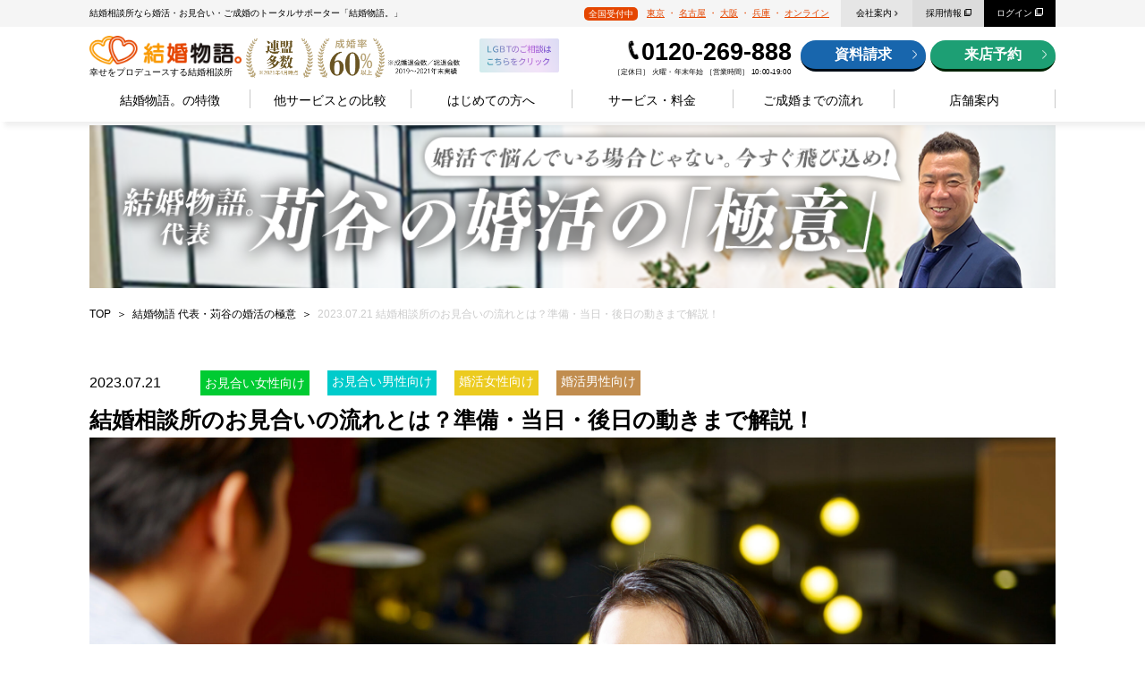

--- FILE ---
content_type: text/html; charset=UTF-8
request_url: https://kekkon-monogatari.com/blog/%E7%B5%90%E5%A9%9A%E7%9B%B8%E8%AB%87%E6%89%80%E3%81%AE%E3%81%8A%E8%A6%8B%E5%90%88%E3%81%84%E3%81%AE%E6%B5%81%E3%82%8C%E3%81%A8%E3%81%AF%EF%BC%9F%E6%BA%96%E5%82%99%E3%83%BB%E5%BD%93%E6%97%A5%E3%83%BB/
body_size: 19949
content:
<!DOCTYPE html>

<html class="no-js" dir="ltr" lang="ja" prefix="og: https://ogp.me/ns#">
	<head>
		<!-- Google tag (gtag.js) -->
		<script async src="https://www.googletagmanager.com/gtag/js?id=AW-11238747895"></script>
		<script>
			window.dataLayer = window.dataLayer || [];
			function gtag(){dataLayer.push(arguments);}
			gtag('js', new Date());

			gtag('config', 'AW-11238747895');
		</script>

		<meta charset="UTF-8">
		<meta name="viewport" content="width=device-width, initial-scale=1.0" >
		
		<script src="https://kit.fontawesome.com/36740d387b.js" crossorigin="anonymous"></script>
		<link href="https://use.fontawesome.com/releases/v5.6.1/css/all.css" rel="stylesheet">
		<script src="https://code.jquery.com/jquery-3.4.1.min.js"></script>
														

				<title>結婚相談所のお見合いの流れとは？準備・当日・後日の動きまで解説！ - 結婚物語。</title>

		<!-- All in One SEO 4.5.8 - aioseo.com -->
		<meta name="description" content="結婚相談所のお見合いが決まったら、準備や当日のスケジュール、後日の動きなど、一連の流れを把握しておきたいですよね。お見合いの流れが分かっていれば、しっかりと準備して、お見合いに臨むことができます。当日もスマートな振る舞いができ、お見合い相手にいい印象を与えられるでしょう。ここで今回は、結婚相談所のお見合いの流れについて、事前の準備から当日の動き、後日の段取りまで、まとめて解説します。" />
		<meta name="robots" content="max-image-preview:large" />
		<link rel="canonical" href="https://kekkon-monogatari.com/blog/%e7%b5%90%e5%a9%9a%e7%9b%b8%e8%ab%87%e6%89%80%e3%81%ae%e3%81%8a%e8%a6%8b%e5%90%88%e3%81%84%e3%81%ae%e6%b5%81%e3%82%8c%e3%81%a8%e3%81%af%ef%bc%9f%e6%ba%96%e5%82%99%e3%83%bb%e5%bd%93%e6%97%a5%e3%83%bb/" />
		<meta name="generator" content="All in One SEO (AIOSEO) 4.5.8" />
		<meta property="og:locale" content="ja_JP" />
		<meta property="og:site_name" content="結婚物語。 -" />
		<meta property="og:type" content="article" />
		<meta property="og:title" content="結婚相談所のお見合いの流れとは？準備・当日・後日の動きまで解説！ - 結婚物語。" />
		<meta property="og:description" content="結婚相談所のお見合いが決まったら、準備や当日のスケジュール、後日の動きなど、一連の流れを把握しておきたいですよね。お見合いの流れが分かっていれば、しっかりと準備して、お見合いに臨むことができます。当日もスマートな振る舞いができ、お見合い相手にいい印象を与えられるでしょう。ここで今回は、結婚相談所のお見合いの流れについて、事前の準備から当日の動き、後日の段取りまで、まとめて解説します。" />
		<meta property="og:url" content="https://kekkon-monogatari.com/blog/%e7%b5%90%e5%a9%9a%e7%9b%b8%e8%ab%87%e6%89%80%e3%81%ae%e3%81%8a%e8%a6%8b%e5%90%88%e3%81%84%e3%81%ae%e6%b5%81%e3%82%8c%e3%81%a8%e3%81%af%ef%bc%9f%e6%ba%96%e5%82%99%e3%83%bb%e5%bd%93%e6%97%a5%e3%83%bb/" />
		<meta property="article:published_time" content="2023-07-21T01:00:01+00:00" />
		<meta property="article:modified_time" content="2023-07-21T02:35:04+00:00" />
		<meta name="twitter:card" content="summary_large_image" />
		<meta name="twitter:title" content="結婚相談所のお見合いの流れとは？準備・当日・後日の動きまで解説！ - 結婚物語。" />
		<meta name="twitter:description" content="結婚相談所のお見合いが決まったら、準備や当日のスケジュール、後日の動きなど、一連の流れを把握しておきたいですよね。お見合いの流れが分かっていれば、しっかりと準備して、お見合いに臨むことができます。当日もスマートな振る舞いができ、お見合い相手にいい印象を与えられるでしょう。ここで今回は、結婚相談所のお見合いの流れについて、事前の準備から当日の動き、後日の段取りまで、まとめて解説します。" />
		<script type="application/ld+json" class="aioseo-schema">
			{"@context":"https:\/\/schema.org","@graph":[{"@type":"BreadcrumbList","@id":"https:\/\/kekkon-monogatari.com\/blog\/%e7%b5%90%e5%a9%9a%e7%9b%b8%e8%ab%87%e6%89%80%e3%81%ae%e3%81%8a%e8%a6%8b%e5%90%88%e3%81%84%e3%81%ae%e6%b5%81%e3%82%8c%e3%81%a8%e3%81%af%ef%bc%9f%e6%ba%96%e5%82%99%e3%83%bb%e5%bd%93%e6%97%a5%e3%83%bb\/#breadcrumblist","itemListElement":[{"@type":"ListItem","@id":"https:\/\/kekkon-monogatari.com\/#listItem","position":1,"name":"\u5bb6","item":"https:\/\/kekkon-monogatari.com\/","nextItem":"https:\/\/kekkon-monogatari.com\/blog\/%e7%b5%90%e5%a9%9a%e7%9b%b8%e8%ab%87%e6%89%80%e3%81%ae%e3%81%8a%e8%a6%8b%e5%90%88%e3%81%84%e3%81%ae%e6%b5%81%e3%82%8c%e3%81%a8%e3%81%af%ef%bc%9f%e6%ba%96%e5%82%99%e3%83%bb%e5%bd%93%e6%97%a5%e3%83%bb\/#listItem"},{"@type":"ListItem","@id":"https:\/\/kekkon-monogatari.com\/blog\/%e7%b5%90%e5%a9%9a%e7%9b%b8%e8%ab%87%e6%89%80%e3%81%ae%e3%81%8a%e8%a6%8b%e5%90%88%e3%81%84%e3%81%ae%e6%b5%81%e3%82%8c%e3%81%a8%e3%81%af%ef%bc%9f%e6%ba%96%e5%82%99%e3%83%bb%e5%bd%93%e6%97%a5%e3%83%bb\/#listItem","position":2,"name":"\u7d50\u5a5a\u76f8\u8ac7\u6240\u306e\u304a\u898b\u5408\u3044\u306e\u6d41\u308c\u3068\u306f\uff1f\u6e96\u5099\u30fb\u5f53\u65e5\u30fb\u5f8c\u65e5\u306e\u52d5\u304d\u307e\u3067\u89e3\u8aac\uff01","previousItem":"https:\/\/kekkon-monogatari.com\/#listItem"}]},{"@type":"Organization","@id":"https:\/\/kekkon-monogatari.com\/#organization","name":"\u7d50\u5a5a\u7269\u8a9e\u3002","url":"https:\/\/kekkon-monogatari.com\/"},{"@type":"WebPage","@id":"https:\/\/kekkon-monogatari.com\/blog\/%e7%b5%90%e5%a9%9a%e7%9b%b8%e8%ab%87%e6%89%80%e3%81%ae%e3%81%8a%e8%a6%8b%e5%90%88%e3%81%84%e3%81%ae%e6%b5%81%e3%82%8c%e3%81%a8%e3%81%af%ef%bc%9f%e6%ba%96%e5%82%99%e3%83%bb%e5%bd%93%e6%97%a5%e3%83%bb\/#webpage","url":"https:\/\/kekkon-monogatari.com\/blog\/%e7%b5%90%e5%a9%9a%e7%9b%b8%e8%ab%87%e6%89%80%e3%81%ae%e3%81%8a%e8%a6%8b%e5%90%88%e3%81%84%e3%81%ae%e6%b5%81%e3%82%8c%e3%81%a8%e3%81%af%ef%bc%9f%e6%ba%96%e5%82%99%e3%83%bb%e5%bd%93%e6%97%a5%e3%83%bb\/","name":"\u7d50\u5a5a\u76f8\u8ac7\u6240\u306e\u304a\u898b\u5408\u3044\u306e\u6d41\u308c\u3068\u306f\uff1f\u6e96\u5099\u30fb\u5f53\u65e5\u30fb\u5f8c\u65e5\u306e\u52d5\u304d\u307e\u3067\u89e3\u8aac\uff01 - \u7d50\u5a5a\u7269\u8a9e\u3002","description":"\u7d50\u5a5a\u76f8\u8ac7\u6240\u306e\u304a\u898b\u5408\u3044\u304c\u6c7a\u307e\u3063\u305f\u3089\u3001\u6e96\u5099\u3084\u5f53\u65e5\u306e\u30b9\u30b1\u30b8\u30e5\u30fc\u30eb\u3001\u5f8c\u65e5\u306e\u52d5\u304d\u306a\u3069\u3001\u4e00\u9023\u306e\u6d41\u308c\u3092\u628a\u63e1\u3057\u3066\u304a\u304d\u305f\u3044\u3067\u3059\u3088\u306d\u3002\u304a\u898b\u5408\u3044\u306e\u6d41\u308c\u304c\u5206\u304b\u3063\u3066\u3044\u308c\u3070\u3001\u3057\u3063\u304b\u308a\u3068\u6e96\u5099\u3057\u3066\u3001\u304a\u898b\u5408\u3044\u306b\u81e8\u3080\u3053\u3068\u304c\u3067\u304d\u307e\u3059\u3002\u5f53\u65e5\u3082\u30b9\u30de\u30fc\u30c8\u306a\u632f\u308b\u821e\u3044\u304c\u3067\u304d\u3001\u304a\u898b\u5408\u3044\u76f8\u624b\u306b\u3044\u3044\u5370\u8c61\u3092\u4e0e\u3048\u3089\u308c\u308b\u3067\u3057\u3087\u3046\u3002\u3053\u3053\u3067\u4eca\u56de\u306f\u3001\u7d50\u5a5a\u76f8\u8ac7\u6240\u306e\u304a\u898b\u5408\u3044\u306e\u6d41\u308c\u306b\u3064\u3044\u3066\u3001\u4e8b\u524d\u306e\u6e96\u5099\u304b\u3089\u5f53\u65e5\u306e\u52d5\u304d\u3001\u5f8c\u65e5\u306e\u6bb5\u53d6\u308a\u307e\u3067\u3001\u307e\u3068\u3081\u3066\u89e3\u8aac\u3057\u307e\u3059\u3002","inLanguage":"ja","isPartOf":{"@id":"https:\/\/kekkon-monogatari.com\/#website"},"breadcrumb":{"@id":"https:\/\/kekkon-monogatari.com\/blog\/%e7%b5%90%e5%a9%9a%e7%9b%b8%e8%ab%87%e6%89%80%e3%81%ae%e3%81%8a%e8%a6%8b%e5%90%88%e3%81%84%e3%81%ae%e6%b5%81%e3%82%8c%e3%81%a8%e3%81%af%ef%bc%9f%e6%ba%96%e5%82%99%e3%83%bb%e5%bd%93%e6%97%a5%e3%83%bb\/#breadcrumblist"},"image":{"@type":"ImageObject","url":"https:\/\/kekkon-monogatari.com\/wp-content\/uploads\/2023\/07\/2.\u304a\u898b\u5408\u3044\u3000\u6d41\u308c-scaled.jpg","@id":"https:\/\/kekkon-monogatari.com\/blog\/%e7%b5%90%e5%a9%9a%e7%9b%b8%e8%ab%87%e6%89%80%e3%81%ae%e3%81%8a%e8%a6%8b%e5%90%88%e3%81%84%e3%81%ae%e6%b5%81%e3%82%8c%e3%81%a8%e3%81%af%ef%bc%9f%e6%ba%96%e5%82%99%e3%83%bb%e5%bd%93%e6%97%a5%e3%83%bb\/#mainImage","width":2560,"height":1920,"caption":"young asian couple lovers sitting chatting talking at table face to face in coffee shop."},"primaryImageOfPage":{"@id":"https:\/\/kekkon-monogatari.com\/blog\/%e7%b5%90%e5%a9%9a%e7%9b%b8%e8%ab%87%e6%89%80%e3%81%ae%e3%81%8a%e8%a6%8b%e5%90%88%e3%81%84%e3%81%ae%e6%b5%81%e3%82%8c%e3%81%a8%e3%81%af%ef%bc%9f%e6%ba%96%e5%82%99%e3%83%bb%e5%bd%93%e6%97%a5%e3%83%bb\/#mainImage"},"datePublished":"2023-07-21T10:00:01+09:00","dateModified":"2023-07-21T11:35:04+09:00"},{"@type":"WebSite","@id":"https:\/\/kekkon-monogatari.com\/#website","url":"https:\/\/kekkon-monogatari.com\/","name":"\u7d50\u5a5a\u7269\u8a9e\u3002","inLanguage":"ja","publisher":{"@id":"https:\/\/kekkon-monogatari.com\/#organization"}}]}
		</script>
		<!-- All in One SEO -->

<link rel="alternate" type="application/rss+xml" title="結婚物語。 &raquo; フィード" href="https://kekkon-monogatari.com/feed/" />
<link rel="alternate" type="application/rss+xml" title="結婚物語。 &raquo; コメントフィード" href="https://kekkon-monogatari.com/comments/feed/" />
<link rel='stylesheet' id='wp-block-library-css' href='https://kekkon-monogatari.com/wp-includes/css/dist/block-library/style.min.css?ver=6.5.7' media='all' />
<style id='classic-theme-styles-inline-css'>
/*! This file is auto-generated */
.wp-block-button__link{color:#fff;background-color:#32373c;border-radius:9999px;box-shadow:none;text-decoration:none;padding:calc(.667em + 2px) calc(1.333em + 2px);font-size:1.125em}.wp-block-file__button{background:#32373c;color:#fff;text-decoration:none}
</style>
<style id='global-styles-inline-css'>
body{--wp--preset--color--black: #000000;--wp--preset--color--cyan-bluish-gray: #abb8c3;--wp--preset--color--white: #ffffff;--wp--preset--color--pale-pink: #f78da7;--wp--preset--color--vivid-red: #cf2e2e;--wp--preset--color--luminous-vivid-orange: #ff6900;--wp--preset--color--luminous-vivid-amber: #fcb900;--wp--preset--color--light-green-cyan: #7bdcb5;--wp--preset--color--vivid-green-cyan: #00d084;--wp--preset--color--pale-cyan-blue: #8ed1fc;--wp--preset--color--vivid-cyan-blue: #0693e3;--wp--preset--color--vivid-purple: #9b51e0;--wp--preset--color--accent: #cd2653;--wp--preset--color--primary: #000000;--wp--preset--color--secondary: #6d6d6d;--wp--preset--color--subtle-background: #dcd7ca;--wp--preset--color--background: #f5efe0;--wp--preset--gradient--vivid-cyan-blue-to-vivid-purple: linear-gradient(135deg,rgba(6,147,227,1) 0%,rgb(155,81,224) 100%);--wp--preset--gradient--light-green-cyan-to-vivid-green-cyan: linear-gradient(135deg,rgb(122,220,180) 0%,rgb(0,208,130) 100%);--wp--preset--gradient--luminous-vivid-amber-to-luminous-vivid-orange: linear-gradient(135deg,rgba(252,185,0,1) 0%,rgba(255,105,0,1) 100%);--wp--preset--gradient--luminous-vivid-orange-to-vivid-red: linear-gradient(135deg,rgba(255,105,0,1) 0%,rgb(207,46,46) 100%);--wp--preset--gradient--very-light-gray-to-cyan-bluish-gray: linear-gradient(135deg,rgb(238,238,238) 0%,rgb(169,184,195) 100%);--wp--preset--gradient--cool-to-warm-spectrum: linear-gradient(135deg,rgb(74,234,220) 0%,rgb(151,120,209) 20%,rgb(207,42,186) 40%,rgb(238,44,130) 60%,rgb(251,105,98) 80%,rgb(254,248,76) 100%);--wp--preset--gradient--blush-light-purple: linear-gradient(135deg,rgb(255,206,236) 0%,rgb(152,150,240) 100%);--wp--preset--gradient--blush-bordeaux: linear-gradient(135deg,rgb(254,205,165) 0%,rgb(254,45,45) 50%,rgb(107,0,62) 100%);--wp--preset--gradient--luminous-dusk: linear-gradient(135deg,rgb(255,203,112) 0%,rgb(199,81,192) 50%,rgb(65,88,208) 100%);--wp--preset--gradient--pale-ocean: linear-gradient(135deg,rgb(255,245,203) 0%,rgb(182,227,212) 50%,rgb(51,167,181) 100%);--wp--preset--gradient--electric-grass: linear-gradient(135deg,rgb(202,248,128) 0%,rgb(113,206,126) 100%);--wp--preset--gradient--midnight: linear-gradient(135deg,rgb(2,3,129) 0%,rgb(40,116,252) 100%);--wp--preset--font-size--small: 18px;--wp--preset--font-size--medium: 20px;--wp--preset--font-size--large: 26.25px;--wp--preset--font-size--x-large: 42px;--wp--preset--font-size--normal: 21px;--wp--preset--font-size--larger: 32px;--wp--preset--spacing--20: 0.44rem;--wp--preset--spacing--30: 0.67rem;--wp--preset--spacing--40: 1rem;--wp--preset--spacing--50: 1.5rem;--wp--preset--spacing--60: 2.25rem;--wp--preset--spacing--70: 3.38rem;--wp--preset--spacing--80: 5.06rem;--wp--preset--shadow--natural: 6px 6px 9px rgba(0, 0, 0, 0.2);--wp--preset--shadow--deep: 12px 12px 50px rgba(0, 0, 0, 0.4);--wp--preset--shadow--sharp: 6px 6px 0px rgba(0, 0, 0, 0.2);--wp--preset--shadow--outlined: 6px 6px 0px -3px rgba(255, 255, 255, 1), 6px 6px rgba(0, 0, 0, 1);--wp--preset--shadow--crisp: 6px 6px 0px rgba(0, 0, 0, 1);}:where(.is-layout-flex){gap: 0.5em;}:where(.is-layout-grid){gap: 0.5em;}body .is-layout-flex{display: flex;}body .is-layout-flex{flex-wrap: wrap;align-items: center;}body .is-layout-flex > *{margin: 0;}body .is-layout-grid{display: grid;}body .is-layout-grid > *{margin: 0;}:where(.wp-block-columns.is-layout-flex){gap: 2em;}:where(.wp-block-columns.is-layout-grid){gap: 2em;}:where(.wp-block-post-template.is-layout-flex){gap: 1.25em;}:where(.wp-block-post-template.is-layout-grid){gap: 1.25em;}.has-black-color{color: var(--wp--preset--color--black) !important;}.has-cyan-bluish-gray-color{color: var(--wp--preset--color--cyan-bluish-gray) !important;}.has-white-color{color: var(--wp--preset--color--white) !important;}.has-pale-pink-color{color: var(--wp--preset--color--pale-pink) !important;}.has-vivid-red-color{color: var(--wp--preset--color--vivid-red) !important;}.has-luminous-vivid-orange-color{color: var(--wp--preset--color--luminous-vivid-orange) !important;}.has-luminous-vivid-amber-color{color: var(--wp--preset--color--luminous-vivid-amber) !important;}.has-light-green-cyan-color{color: var(--wp--preset--color--light-green-cyan) !important;}.has-vivid-green-cyan-color{color: var(--wp--preset--color--vivid-green-cyan) !important;}.has-pale-cyan-blue-color{color: var(--wp--preset--color--pale-cyan-blue) !important;}.has-vivid-cyan-blue-color{color: var(--wp--preset--color--vivid-cyan-blue) !important;}.has-vivid-purple-color{color: var(--wp--preset--color--vivid-purple) !important;}.has-black-background-color{background-color: var(--wp--preset--color--black) !important;}.has-cyan-bluish-gray-background-color{background-color: var(--wp--preset--color--cyan-bluish-gray) !important;}.has-white-background-color{background-color: var(--wp--preset--color--white) !important;}.has-pale-pink-background-color{background-color: var(--wp--preset--color--pale-pink) !important;}.has-vivid-red-background-color{background-color: var(--wp--preset--color--vivid-red) !important;}.has-luminous-vivid-orange-background-color{background-color: var(--wp--preset--color--luminous-vivid-orange) !important;}.has-luminous-vivid-amber-background-color{background-color: var(--wp--preset--color--luminous-vivid-amber) !important;}.has-light-green-cyan-background-color{background-color: var(--wp--preset--color--light-green-cyan) !important;}.has-vivid-green-cyan-background-color{background-color: var(--wp--preset--color--vivid-green-cyan) !important;}.has-pale-cyan-blue-background-color{background-color: var(--wp--preset--color--pale-cyan-blue) !important;}.has-vivid-cyan-blue-background-color{background-color: var(--wp--preset--color--vivid-cyan-blue) !important;}.has-vivid-purple-background-color{background-color: var(--wp--preset--color--vivid-purple) !important;}.has-black-border-color{border-color: var(--wp--preset--color--black) !important;}.has-cyan-bluish-gray-border-color{border-color: var(--wp--preset--color--cyan-bluish-gray) !important;}.has-white-border-color{border-color: var(--wp--preset--color--white) !important;}.has-pale-pink-border-color{border-color: var(--wp--preset--color--pale-pink) !important;}.has-vivid-red-border-color{border-color: var(--wp--preset--color--vivid-red) !important;}.has-luminous-vivid-orange-border-color{border-color: var(--wp--preset--color--luminous-vivid-orange) !important;}.has-luminous-vivid-amber-border-color{border-color: var(--wp--preset--color--luminous-vivid-amber) !important;}.has-light-green-cyan-border-color{border-color: var(--wp--preset--color--light-green-cyan) !important;}.has-vivid-green-cyan-border-color{border-color: var(--wp--preset--color--vivid-green-cyan) !important;}.has-pale-cyan-blue-border-color{border-color: var(--wp--preset--color--pale-cyan-blue) !important;}.has-vivid-cyan-blue-border-color{border-color: var(--wp--preset--color--vivid-cyan-blue) !important;}.has-vivid-purple-border-color{border-color: var(--wp--preset--color--vivid-purple) !important;}.has-vivid-cyan-blue-to-vivid-purple-gradient-background{background: var(--wp--preset--gradient--vivid-cyan-blue-to-vivid-purple) !important;}.has-light-green-cyan-to-vivid-green-cyan-gradient-background{background: var(--wp--preset--gradient--light-green-cyan-to-vivid-green-cyan) !important;}.has-luminous-vivid-amber-to-luminous-vivid-orange-gradient-background{background: var(--wp--preset--gradient--luminous-vivid-amber-to-luminous-vivid-orange) !important;}.has-luminous-vivid-orange-to-vivid-red-gradient-background{background: var(--wp--preset--gradient--luminous-vivid-orange-to-vivid-red) !important;}.has-very-light-gray-to-cyan-bluish-gray-gradient-background{background: var(--wp--preset--gradient--very-light-gray-to-cyan-bluish-gray) !important;}.has-cool-to-warm-spectrum-gradient-background{background: var(--wp--preset--gradient--cool-to-warm-spectrum) !important;}.has-blush-light-purple-gradient-background{background: var(--wp--preset--gradient--blush-light-purple) !important;}.has-blush-bordeaux-gradient-background{background: var(--wp--preset--gradient--blush-bordeaux) !important;}.has-luminous-dusk-gradient-background{background: var(--wp--preset--gradient--luminous-dusk) !important;}.has-pale-ocean-gradient-background{background: var(--wp--preset--gradient--pale-ocean) !important;}.has-electric-grass-gradient-background{background: var(--wp--preset--gradient--electric-grass) !important;}.has-midnight-gradient-background{background: var(--wp--preset--gradient--midnight) !important;}.has-small-font-size{font-size: var(--wp--preset--font-size--small) !important;}.has-medium-font-size{font-size: var(--wp--preset--font-size--medium) !important;}.has-large-font-size{font-size: var(--wp--preset--font-size--large) !important;}.has-x-large-font-size{font-size: var(--wp--preset--font-size--x-large) !important;}
.wp-block-navigation a:where(:not(.wp-element-button)){color: inherit;}
:where(.wp-block-post-template.is-layout-flex){gap: 1.25em;}:where(.wp-block-post-template.is-layout-grid){gap: 1.25em;}
:where(.wp-block-columns.is-layout-flex){gap: 2em;}:where(.wp-block-columns.is-layout-grid){gap: 2em;}
.wp-block-pullquote{font-size: 1.5em;line-height: 1.6;}
</style>
<link rel='stylesheet' id='wp-pagenavi-css' href='https://kekkon-monogatari.com/wp-content/plugins/wp-pagenavi/pagenavi-css.css?ver=2.70' media='all' />
<link rel='stylesheet' id='ez-toc-css' href='https://kekkon-monogatari.com/wp-content/plugins/easy-table-of-contents/assets/css/screen.min.css?ver=2.0.63' media='all' />
<style id='ez-toc-inline-css'>
div#ez-toc-container .ez-toc-title {font-size: 120%;}div#ez-toc-container .ez-toc-title {font-weight: 500;}div#ez-toc-container ul li {font-size: 100%;}div#ez-toc-container ul li {font-weight: 500;}div#ez-toc-container nav ul ul li {font-size: 90%;}div#ez-toc-container {width: 50%;}
</style>
<link rel='stylesheet' id='wordpress-popular-posts-css-css' href='https://kekkon-monogatari.com/wp-content/plugins/wordpress-popular-posts/assets/css/wpp.css?ver=6.4.2' media='all' />
<link rel='stylesheet' id='twentytwenty-style-css' href='https://kekkon-monogatari.com/wp-content/themes/kekkonmonogatari/style.css?ver=6.5.7' media='all' />
<link rel='stylesheet' id='twentytwenty-print-style-css' href='https://kekkon-monogatari.com/wp-content/themes/kekkonmonogatari/print.css?ver=6.5.7' media='print' />
<script id="wpp-json" type="application/json">
{"sampling_active":0,"sampling_rate":100,"ajax_url":"https:\/\/kekkon-monogatari.com\/wp-json\/wordpress-popular-posts\/v1\/popular-posts","api_url":"https:\/\/kekkon-monogatari.com\/wp-json\/wordpress-popular-posts","ID":9069,"token":"dbb019391c","lang":0,"debug":0}
</script>
<script src="https://kekkon-monogatari.com/wp-content/plugins/wordpress-popular-posts/assets/js/wpp.min.js?ver=6.4.2" id="wpp-js-js"></script>
<script src="https://kekkon-monogatari.com/wp-content/themes/kekkonmonogatari/assets/js/index.js?ver=6.5.7" id="twentytwenty-js-js" async></script>
<link rel="https://api.w.org/" href="https://kekkon-monogatari.com/wp-json/" /><link rel="alternate" type="application/json" href="https://kekkon-monogatari.com/wp-json/wp/v2/blog/9069" /><link rel="alternate" type="application/json+oembed" href="https://kekkon-monogatari.com/wp-json/oembed/1.0/embed?url=https%3A%2F%2Fkekkon-monogatari.com%2Fblog%2F%25e7%25b5%2590%25e5%25a9%259a%25e7%259b%25b8%25e8%25ab%2587%25e6%2589%2580%25e3%2581%25ae%25e3%2581%258a%25e8%25a6%258b%25e5%2590%2588%25e3%2581%2584%25e3%2581%25ae%25e6%25b5%2581%25e3%2582%258c%25e3%2581%25a8%25e3%2581%25af%25ef%25bc%259f%25e6%25ba%2596%25e5%2582%2599%25e3%2583%25bb%25e5%25bd%2593%25e6%2597%25a5%25e3%2583%25bb%2F" />
<link rel="alternate" type="text/xml+oembed" href="https://kekkon-monogatari.com/wp-json/oembed/1.0/embed?url=https%3A%2F%2Fkekkon-monogatari.com%2Fblog%2F%25e7%25b5%2590%25e5%25a9%259a%25e7%259b%25b8%25e8%25ab%2587%25e6%2589%2580%25e3%2581%25ae%25e3%2581%258a%25e8%25a6%258b%25e5%2590%2588%25e3%2581%2584%25e3%2581%25ae%25e6%25b5%2581%25e3%2582%258c%25e3%2581%25a8%25e3%2581%25af%25ef%25bc%259f%25e6%25ba%2596%25e5%2582%2599%25e3%2583%25bb%25e5%25bd%2593%25e6%2597%25a5%25e3%2583%25bb%2F&#038;format=xml" />
<meta name="cdp-version" content="1.4.8" />            <style id="wpp-loading-animation-styles">@-webkit-keyframes bgslide{from{background-position-x:0}to{background-position-x:-200%}}@keyframes bgslide{from{background-position-x:0}to{background-position-x:-200%}}.wpp-widget-placeholder,.wpp-widget-block-placeholder,.wpp-shortcode-placeholder{margin:0 auto;width:60px;height:3px;background:#dd3737;background:linear-gradient(90deg,#dd3737 0%,#571313 10%,#dd3737 100%);background-size:200% auto;border-radius:3px;-webkit-animation:bgslide 1s infinite linear;animation:bgslide 1s infinite linear}</style>
            	<script>document.documentElement.className = document.documentElement.className.replace( 'no-js', 'js' );</script>
			<style id="wp-custom-css">
			




@media (max-width: 860px) {
	.top .section1 .slider-fix-area{
    transform: translateY(0px)!important;
}
}		</style>
		
		<link rel="stylesheet" href="https://kekkon-monogatari.com/wp-content/themes/kekkonmonogatari/css/reset.css">
		<link rel="stylesheet" href="https://kekkon-monogatari.com/wp-content/themes/kekkonmonogatari/css/style.css">
		<link rel="stylesheet" href="https://kekkon-monogatari.com/wp-content/themes/kekkonmonogatari/css/style_k.css">
		<!-- add handk hayashi -->
		<link rel="stylesheet" href="https://kekkon-monogatari.com/wp-content/themes/kekkonmonogatari/css/style_hk.css">
		<!-- /add handk hayashi -->
		<!-- add handk hayashi -->
		<link rel="stylesheet" href="https://kekkon-monogatari.com/wp-content/themes/kekkonmonogatari/css/kekkon.css">
		<!-- /add handk hayashi -->
		<link rel="shortcut icon" href="https://kekkon-monogatari.com/favicon.ico" type="image/vnd.microsoft.icon">



		<!-- slick -->
		<link href="https://kekkon-monogatari.com/wp-content/themes/kekkonmonogatari/assets/slick/slick-theme.css" rel="stylesheet" type="text/css">
		<link href="https://kekkon-monogatari.com/wp-content/themes/kekkonmonogatari/assets/slick/slick.css" rel="stylesheet" type="text/css">
		<script type="text/javascript" src="https://kekkon-monogatari.com/wp-content/themes/kekkonmonogatari/assets/slick/slick.min.js"></script>
		<script src="https://kekkon-monogatari.com/wp-content/themes/kekkonmonogatari/js/script.js"></script>
		<!-- Global site tag (gtag.js) - Google Analytics -->
		<script async src="https://www.googletagmanager.com/gtag/js?id=UA-121104725-1"></script>
		<script>
			window.dataLayer = window.dataLayer || [];
			function gtag(){dataLayer.push(arguments);}
			gtag('js', new Date());

			gtag('config', 'UA-121104725-1');
		</script>
		<!-- Google Tag Manager -->
		<script>(function(w,d,s,l,i){w[l]=w[l]||[];w[l].push({'gtm.start':
															  new Date().getTime(),event:'gtm.js'});var f=d.getElementsByTagName(s)[0],
				j=d.createElement(s),dl=l!='dataLayer'?'&l='+l:'';j.async=true;j.src=
					'https://www.googletagmanager.com/gtm.js?id='+i+dl;f.parentNode.insertBefore(j,f);
									})(window,document,'script','dataLayer','GTM-ML5ZNM8');</script>
		<!-- End Google Tag Manager -->
		<!-- Google Tag Manager -->
<script>(function(w,d,s,l,i){w[l]=w[l]||[];w[l].push({'gtm.start':
new Date().getTime(),event:'gtm.js'});var f=d.getElementsByTagName(s)[0],
j=d.createElement(s),dl=l!='dataLayer'?'&l='+l:'';j.async=true;j.src=
'https://www.googletagmanager.com/gtm.js?id='+i+dl;f.parentNode.insertBefore(j,f);
})(window,document,'script','dataLayer','GTM-MLFKDQ86');</script>
<!-- End Google Tag Manager -->
		
	</head>
	<body class="blog-template-default single single-blog postid-9069 singular enable-search-modal has-post-thumbnail has-single-pagination not-showing-comments show-avatars footer-top-visible">
		<!-- Google Tag Manager (noscript) -->
		<noscript><iframe src="https://www.googletagmanager.com/ns.html?id=GTM-ML5ZNM8"
						  height="0" width="0" style="display:none;visibility:hidden"></iframe></noscript>
		<!-- End Google Tag Manager (noscript) --> 
		<!-- Google Tag Manager (noscript) -->
<noscript><iframe src="https://www.googletagmanager.com/ns.html?id=GTM-MLFKDQ86"
height="0" width="0" style="display:none;visibility:hidden"></iframe></noscript>
<!-- End Google Tag Manager (noscript) -->

		<header class="header">
			<div class="header-wrapper">
				<div class="bg">
					<div class="container">
						<div class="block1">
							<div class="flex-container">
																<p>結婚相談所なら婚活・お見合い・ご成婚のトータルサポーター「結婚物語。」</p>
																<ul>
									<li class="c_name">
  <span>全国受付中</span>
  <font color="#e54600">
    <a href="https://kekkon-monogatari.com/about/tokyo">東京</a>・
    <a href="https://kekkon-monogatari.com/reservation/">名古屋</a>・
    <a href="https://kekkon-monogatari.com/about/osaka">大阪</a>・
    <a href="https://kekkon-monogatari.com/about/hyogo">兵庫</a>・
    <a href="https://kekkon-monogatari.com/reservation/">オンライン</a>
  </font>
</li>
									<li><a class="company-main01" href="https://kekkon-monogatari.com/about#company">会社案内</a>
										<!--
<div class="company-sub01">
<a class="bold" href="https://kekkon-monogatari.com/recruit" target="_blank">採用サイト</a>
</div>
-->
									</li>
									<li>
										<a class="login-main02" href="https://kekkon-monogatari.com/recruit" target="_blank">採用情報</a>
									</li>
									<!--
<li>
<a class="login-main02" href="#">アクセス</a>
<div class="login-sub02">
<a class="bold" href="https://kekkon-monogatari.com/about/hyogo">兵庫本社</a>
<a class="bold" href="https://kekkon-monogatari.com/about/tokyo">東京営業所</a>
<a class="bold" href="https://kekkon-monogatari.com/about/osaka">大阪ベース</a>
</div>
</li>
-->
									<li>
										<a class="login-main" href="#">ログイン</a>
										<div class="login-sub">
											<a class="bold" href="https://www.netcomace.com/mn/login.aspx" target="_blank">全国結婚相談事業者連盟(TMS)</a>
											<a class="bold" href="https://www.ibjapan.com/mem/logins" target="_blank">日本結婚相談所連盟(IBJ)</a>
											<a class="bold" href="https://system.seikon.jp/" target="_blank">日本成婚ネット(JMN)</a>
											<a class="bold" href="https://www.biunetclub.jp/mb/index.php" target="_blank">日本ブライダル連盟(BIU)</a>
											<a class="bold" href="https://www.ryouen-net.com/db/secur/val-K/klogin/?hp=1" target="_blank">良縁ネット</a>
										</div>
									</li>
								</ul>
							</div>
						</div>
					</div>
				</div>
				<div class="pc-menu">
					<div class="container">
						<div class="block2">
							<div class="flex-container">
								<div class="left-container">
									<a href="https://kekkon-monogatari.com" class="logo"><img src="https://kekkon-monogatari.com/wp-content/themes/kekkonmonogatari/img/logo.png" alt="幸せをプロデュースする結婚相談所　結婚物語。のロゴ"><p>幸せをプロデュースする結婚相談所</p></a>
									<div class="logo2"><img src="https://kekkon-monogatari.com/wp-content/themes/kekkonmonogatari/img/kekkonmonogatari_info.png" alt="会員数16万人 成婚率60%以上" class="pc-block"><img src="https://kekkon-monogatari.com/wp-content/themes/kekkonmonogatari/img/kekkonmonogatari_info_sp.png" alt="会員数16万人 成婚率60%以上" class="sp-block"><a href="https://kekkon-monogatari.com/lp/005/" target="_blank"><img src="https://kekkon-monogatari.com/wp-content/themes/kekkonmonogatari/img/kekkonmonogatari_info_lgbt.png" alt="LGBTの方もご相談ください" class="pc-block"></a></div>
								</div>
								<div class="right-container">
									<div class="tel">
										<p class="large bold"><a href="tel:0120269888" onclick="ga('send','event','click','tel-tap');">0120-269-888</a></p>
										<span>［定休日］ 火曜・年末年始 ［営業時間］ 10:00-19:00</span>
									</div>
									<div class="header-contact">
										<a href="https://kekkon-monogatari.com/contact-request" class="bold btn1">資料請求</a>
									</div>
									<div class="header-contact">
										<a href="https://kekkon-monogatari.com/contact-reservation" class="bold btn2">来店予約</a>
									</div>
								</div>
								<div class="sp-menu-btn">
									<img class="open" src="https://kekkon-monogatari.com/wp-content/themes/kekkonmonogatari/img/header_menu.png" alt="メニュー">
									<img class="close" src="https://kekkon-monogatari.com/wp-content/themes/kekkonmonogatari/img/header_menu_close.png" alt="メニューを閉じる">
								</div>
								<div class="sp-phone">
									<a href="tel:0120269888" onclick="ga('send','event','click','tel-tap');"><img src="https://kekkon-monogatari.com/wp-content/themes/kekkonmonogatari/img/sp_phone.png" alt="0120269888"></a>
								</div>
							</div>
						</div>
						<div class="block3">
							<ul>
								<!--
<li class="menu-title-wrapper ">
<a class="menu-title" href="https://kekkon-monogatari.com">TOP</a>
</li>
-->
								<li class="menu-title-wrapper ">
									<a class="menu-title" href="https://kekkon-monogatari.com/service">結婚物語。の特徴</a>
									<div class="menu-block">
										<ul>
											<li><a href="https://kekkon-monogatari.com/service"><img src="https://kekkon-monogatari.com/wp-content/themes/kekkonmonogatari/img/menu/service.png" alt="">結婚物語。の特徴とこだわり</a></li>
											<li><a href="https://kekkon-monogatari.com/profile"><img src="https://kekkon-monogatari.com/wp-content/themes/kekkonmonogatari/img/menu/profile.png" alt="">会員プロフィール</a></li>
											<li><a href="https://kekkon-monogatari.com/member"><img src="https://kekkon-monogatari.com/wp-content/themes/kekkonmonogatari/img/menu/coordinator.png" alt="">スタッフ紹介</a></li>
											<li><a href="https://kekkon-monogatari.com/growth"><img src="https://kekkon-monogatari.com/wp-content/themes/kekkonmonogatari/img/menu/grown.png" alt="">成長ストーリー</a></li>
											<li><a href="https://kekkon-monogatari.com/blog"><img src="https://kekkon-monogatari.com/wp-content/themes/kekkonmonogatari/img/menu/blog.png" alt="">代表・苅谷の婚活の「極意」</a></li>
										</ul>
									</div>
								</li>
								<li class="menu-title-wrapper ">
									<a class="menu-title" href="https://kekkon-monogatari.com/comparison">他サービスとの比較</a>
								</li>
								<li class="menu-title-wrapper ">
									<a class="menu-title" href="https://kekkon-monogatari.com/konkatsu">はじめての方へ</a>
									<div class="menu-block">
										<ul>
											<li><a href="https://kekkon-monogatari.com/reason"><img src="https://kekkon-monogatari.com/wp-content/themes/kekkonmonogatari/img/menu/reason.png" alt="">選ばれる理由</a></li>
											<li><a href="https://kekkon-monogatari.com/flow"><img src="https://kekkon-monogatari.com/wp-content/themes/kekkonmonogatari/img/menu/flow.png" alt="">ご利用方法</a></li>
											<li><a href="https://kekkon-monogatari.com/episode"><img src="https://kekkon-monogatari.com/wp-content/themes/kekkonmonogatari/img/menu/user.png" alt="">お客様の声</a></li>
											<li></li>
											<li><a href="https://kekkon-monogatari.com/blog"><img src="https://kekkon-monogatari.com/wp-content/themes/kekkonmonogatari/img/menu/blog.png" alt="">代表・苅谷の婚活の「極意」</a></li>
										</ul>
									</div>
								</li>
								<li class="menu-title-wrapper ">
									<a class="menu-title" href="https://kekkon-monogatari.com/join">サービス・料金</a>
									<div class="menu-block">
										<ul>
											<li><a href="https://kekkon-monogatari.com/join"><img src="https://kekkon-monogatari.com/wp-content/themes/kekkonmonogatari/img/menu/service_thum.png" alt="">サービス・料金</a></li>
											<!-- <li><a href="https://kekkon-monogatari.com/region"><img src="https://kekkon-monogatari.com/wp-content/themes/kekkonmonogatari/img/top_regionbanner.png" alt="" style=" border-radius: 4px;">先着100名限定! 地域キャンペーン</a</li> -->
											
<!-- 											<li><a href="https://kekkon-monogatari.com/join/online"><img src="https://kekkon-monogatari.com/wp-content/themes/kekkonmonogatari/img/online/online_img_01.png" alt="" style=" border-radius: 4px;">対面と変わらないオンライン婚活</a></li> -->
											<li><a href="https://kekkon-monogatari.com/member_seminar"><img src="https://kekkon-monogatari.com/wp-content/uploads/2024/03/seminar-scaled.jpeg">会員セミナーの魅力</a></li>
											<li><a href="https://kekkon-monogatari.com/online-event"><img src="https://kekkon-monogatari.com/wp-content/themes/kekkonmonogatari/img/banner.png">オンラインイベント一覧</a></li>
											<li></li>
											<li><a href="https://kekkon-monogatari.com/blog"><img src="https://kekkon-monogatari.com/wp-content/themes/kekkonmonogatari/img/menu/blog.png" alt="">代表・苅谷の婚活の「極意」</a></li>
											
										</ul>
									</div>
								</li>
								<li class="menu-title-wrapper ">
									<a class="menu-title" href="https://kekkon-monogatari.com/marriageflow">ご成婚までの流れ</a>
									<div class="menu-block">
										<ul>
											<li><a href="https://kekkon-monogatari.com/marriageflow"><img src="https://kekkon-monogatari.com/wp-content/themes/kekkonmonogatari/img/menu/marriageflow.png" alt="">ご成婚までの流れ</a></li>
											<li><a href="https://kekkon-monogatari.com/followup"><img src="https://kekkon-monogatari.com/wp-content/themes/kekkonmonogatari/img/menu/seikongo.jpeg" alt="">真剣交際からご成婚後のフォローアップ</a></li>
											<li><a href="https://kekkon-monogatari.com/happyreport"><img src="https://kekkon-monogatari.com/wp-content/themes/kekkonmonogatari/img/menu/customer.png" alt="">成婚者の体験談</a></li>
											<li><a href="https://kekkon-monogatari.com/questions"><img src="https://kekkon-monogatari.com/wp-content/themes/kekkonmonogatari/img/menu/faq.png" alt="">よくあるご質問</a></li>
											<li></li>
											<li><a href="https://kekkon-monogatari.com/blog"><img src="https://kekkon-monogatari.com/wp-content/themes/kekkonmonogatari/img/menu/blog.png" alt="">代表・苅谷の婚活の「極意」</a></li>
										</ul>
									</div>
								</li>

								<li class="menu-title-wrapper ">
									<a class="menu-title" href="https://kekkon-monogatari.com/about#access">店舗案内</a>
									<div class="menu-block">
										<ul>
											<li><a href="https://kekkon-monogatari.com/about/hyogo"><img src="https://kekkon-monogatari.com/wp-content/themes/kekkonmonogatari/img/menu/hyogo.png" alt="">兵庫本社</a></li>
											<li><a href="https://kekkon-monogatari.com/about/tokyo"><img src="https://kekkon-monogatari.com/wp-content/themes/kekkonmonogatari/img/menu/tokyo.png" alt="">東京営業所</a></li>
											<li><a href="https://kekkon-monogatari.com/about/osaka"><img src="https://kekkon-monogatari.com/wp-content/themes/kekkonmonogatari/img/menu/osaka.png" alt="">大阪ベース</a></li>
											<li><a href="https://kekkon-monogatari.com/recruit/"><img src="https://kekkon-monogatari.com/wp-content/themes/kekkonmonogatari/img/menu/saiyo.png" alt="">採用情報</a></li>
											<li><a href="https://kekkon-monogatari.com/blog"><img src="https://kekkon-monogatari.com/wp-content/themes/kekkonmonogatari/img/menu/blog.png" alt="">代表・苅谷の婚活の「極意」</a></li>
										</ul>
									</div>
								</li>
							</ul>
						</div>
					</div>
				</div>
			</div>
		</header>

		<div class="sp-nav">
			<div class="flex-container">
				<div class="black-area"></div>
				<div class="sp-nav-content">
					<div class="toggle-area">
						<p class="bold">結婚物語。の特徴</p>
						<ul>
							<li><a href="https://kekkon-monogatari.com/service">・結婚物語。の特徴</a></li>
							<li><a href="https://kekkon-monogatari.com/profile">・会員プロフィール</a></li>
							<li><a href="https://kekkon-monogatari.com/member">スタッフ紹介</a></li>
							<li><a href="https://kekkon-monogatari.com/growth">・成長ストーリー</a></li>
						</ul>
					</div>
					<div class="toggle-area">
						<p class="bold">はじめての方へ</p>
						<ul>
							<li><a href="https://kekkon-monogatari.com/konkatsu">・はじめての方へ</a></li>
							<li><a href="https://kekkon-monogatari.com/reason">・選ばれる理由</a></li>
							<li><a href="https://kekkon-monogatari.com/flow">・ご利用方法</a></li>
							<li><a href="https://kekkon-monogatari.com/episode">・お客様の声</a></li>
						</ul>
					</div>
					<div class="toggle-area">
						<p class="bold">サービス・料金</p>
						<ul>
							<li><a href="https://kekkon-monogatari.com/join">・サービス・料金</a></li>
							<li><a href="https://kekkon-monogatari.com/member_seminar">・会員セミナーの魅力</a></li>
												<li><a href="https://kekkon-monogatari.com/online-event">・オンラインイベント一覧</a></li>
				<!--			<li><a href="https://kekkon-monogatari.com/region">・先着100名限定! 地域キャンペーン</a></li> -->
							<li></li>
						</ul>
					</div>
					<div class="toggle-area">
						<p class="bold">ご成婚までの流れ</p>
						<ul>
							<li><a href="https://kekkon-monogatari.com/marriageflow">・ご成婚までの流れ</a></li>
							<li><a href="https://kekkon-monogatari.com/followup">・真剣交際からご成婚後のフォローアップ</a></li>
							<li><a href="https://kekkon-monogatari.com/happyreport">・成婚者の体験談</a></li>
							<li><a href="https://kekkon-monogatari.com/questions">・よくあるご質問</a></li>
						</ul>
					</div>
					<div class="toggle-area">
						<a class="bold" href="https://kekkon-monogatari.com/comparison">他サービスとの比較</a>
					</div>
					<div class="toggle-area">
						<p class="bold">店舗案内</p>
						<ul>
							<!--<li><a href="https://kekkon-monogatari.com/about">・会社概要</a></li>-->
							<li><a href="https://kekkon-monogatari.com/about/hyogo">・兵庫本社</a></li>
							<li><a href="https://kekkon-monogatari.com/about/tokyo">・東京営業所</a></li>
							<li><a href="https://kekkon-monogatari.com/about/osaka">・大阪ベース</a></li>
							<li><a href="https://kekkon-monogatari.com/recruit">・採用情報</a></li>
						</ul>
					</div>
					<div class="toggle-area">
						<p class="bold">婚活お役立ち情報</p>
						<ul>
							<li><a href="https://kekkon-monogatari.com/online-event">オンラインイベント一覧</a></li>
							<li><a href="https://kekkon-monogatari.com/blog">・代表・苅谷の婚活の「極意」</a></li>
							<li><a href="https://ameblo.jp/kekkon-monogatari/" target="_blank">・結婚物語のブログ<img src="https://kekkon-monogatari.com/wp-content/themes/kekkonmonogatari/img/icon_file.png" alt="" style="width: 12px; height: 12px; float: right; margin-right:100px; margin-top: 8px;"></a></li>
						</ul>
					</div>
					<div class="toggle-area access">
						<a class="bold" href="https://kekkon-monogatari.com/about">会社案内</a>
					</div>
					<div class="toggle-area">
						<a class="bold not-icon" href="https://kekkon-monogatari.com/recruit" target="_blank">採用情報 <img src="https://kekkon-monogatari.com/wp-content/themes/kekkonmonogatari/img/icon_file.png" alt="" style="width:12px;height:12px;float: right;margin-left: 5px; margin-top:8px;"></a>
					</div>

					<!--
<div class="toggle-area access">
<a class="bold" href="https://kekkon-monogatari.com/about">会社案内・アクセス</a>
</div>
-->
					<div class="contact-area">
						<a class="tel" href="tel:0120269888" onclick="ga('send','event','click','tel-tap');">
							<p class="bold">0120-269-888</p>
							<span>［定休日］ 火曜・年末年始 ［営業時間］ 10:00-19:00</span>
						</a>
						<a class="contact-request sp-menu-contact bold" href="https://kekkon-monogatari.com/contact-request">資料請求</a>
						<a class="contact-reservation sp-menu-contact bold" href="https://kekkon-monogatari.com/contact-reservation">来店予約</a>
					</div>
					<div class="toggle-area member">
						<p class="bold">会員ログイン</p>
						<ul>
							<li><a class="bold" href="https://www.netcomace.com/mn/login.aspx" target="_blank">全国結婚相談事業者連盟(TMS)</a></li>
							<li><a class="bold" href="https://www.ibjapan.com/mem/logins" target="_blank">日本結婚相談所連盟(IBJ)</a></li>
							<li><a class="bold" href="https://system.seikon.jp/" target="_blank">日本成婚ネット(JMN)</a></li>
							<li><a class="bold" href="https://www.biunetclub.jp/mb/index.php" target="_blank">日本ブライダル連盟(BIU)</a></li>
							<li><a class="bold" href="https://www.ryouen-net.com/db/secur/val-K/klogin/?hp=1" target="_blank">良縁ネット</a></li>
						</ul>
					</div>
				</div>
			</div>
		</div>
<main class="main single single-blog">
  <div class="bg-none">
    <div class="container">
	    <img src="https://kekkon-monogatari.com/wp-content/themes/kekkonmonogatari/img/column_banner.png" alt="けっこんものがたり代表・苅谷の婚活の極意">
    </div>
  </div>
  <div class="bread-crumb">
    <div class="container">
      <ol class="flex-container">
        <li><a href="https://kekkon-monogatari.com">TOP</a></li>
        <li><a href="https://kekkon-monogatari.com/blog">結婚物語 代表・苅谷の婚活の極意</a></li>
        <li>2023.07.21 結婚相談所のお見合いの流れとは？準備・当日・後日の動きまで解説！</li>
      </ol>
    </div>
  </div>
  <section class="section section1 single-area">
    <div class="container oyakudachi">
      <div class="flex-container container1">
        <div class="left-container blog-header">
          <span class="date">2023.07.21</span>
          <ul class="category">
            <li class="span_omiai-female single-cat"><a href="https://kekkon-monogatari.com/blog/omiai-female">お見合い女性向け</a></li>
            <li class="span_omiai-male single-cat"><a href="https://kekkon-monogatari.com/blog/omiai-male">お見合い男性向け</a></li>
            <li class="span_konkatsu-female single-cat"><a href="https://kekkon-monogatari.com/blog/konkatsu-female">婚活女性向け</a></li>
            <li class="span_konkatsu-male single-cat"><a href="https://kekkon-monogatari.com/blog/konkatsu-male">婚活男性向け</a></li>
          </ul>
          <h2 class="bold">結婚相談所のお見合いの流れとは？準備・当日・後日の動きまで解説！</h2>
        </div>
      </div>
      <div class="news">
	      <div class="post-thum-img-center"><img width="2560" height="1920" src="https://kekkon-monogatari.com/wp-content/uploads/2023/07/2.お見合い　流れ-scaled.jpg" class="attachment-full size-full wp-post-image" alt="" decoding="async" fetchpriority="high" /></div>
        <p>結婚相談所のお見合いが決まったら、準備や当日のスケジュール、後日の動きなど、一連の流れを把握しておきたいですよね。</p>
<p>お見合いの流れが分かっていれば、しっかりと準備して、お見合いに臨むことができます。当日もスマートな振る舞いができ、お見合い相手にいい印象を与えられるでしょう。</p>
<p>そこで今回は、結婚相談所のお見合いの流れについて、事前の準備から当日の動き、後日の段取りまで、まとめて解説します。</p>
<p>&nbsp;</p>
<div id="ez-toc-container" class="ez-toc-v2_0_63 counter-hierarchy ez-toc-counter ez-toc-white ez-toc-container-direction">
<div class="ez-toc-title-container"><p class="ez-toc-title">目次</p>
</div><nav><ul class='ez-toc-list ez-toc-list-level-1 ' ><li class='ez-toc-page-1 ez-toc-heading-level-2'><a class="ez-toc-link ez-toc-heading-1" href="#%EF%BC%91%EF%BC%8E%E3%81%8A%E8%A6%8B%E5%90%88%E3%81%84%E3%81%AE%E6%B5%81%E3%82%8C%E2%91%A0%E3%81%8A%E8%A6%8B%E5%90%88%E3%81%84%E5%A0%B4%E6%89%80%E3%82%92%E6%B1%BA%E3%82%81%E3%82%8B" title="１．お見合いの流れ①お見合い場所を決める">１．お見合いの流れ①お見合い場所を決める</a></li><li class='ez-toc-page-1 ez-toc-heading-level-2'><a class="ez-toc-link ez-toc-heading-2" href="#%EF%BC%92%EF%BC%8E%E3%81%8A%E8%A6%8B%E5%90%88%E3%81%84%E3%81%AE%E6%B5%81%E3%82%8C%E2%91%A1%E5%89%8D%E6%97%A5%E3%81%BE%E3%81%A7%E3%81%AB%E6%BA%96%E5%82%99%E3%82%92%E7%B5%82%E3%82%8F%E3%82%89%E3%81%9B%E3%82%8B" title="２．お見合いの流れ②前日までに準備を終わらせる">２．お見合いの流れ②前日までに準備を終わらせる</a><ul class='ez-toc-list-level-3' ><li class='ez-toc-heading-level-3'><a class="ez-toc-link ez-toc-heading-3" href="#%E4%BC%9A%E5%A0%B4%E3%81%BE%E3%81%A7%E3%81%AE%E7%A7%BB%E5%8B%95%E6%89%8B%E6%AE%B5%E3%81%A8%E6%99%82%E9%96%93%E3%82%92%E8%AA%BF%E3%81%B9%E3%82%8B" title="会場までの移動手段と時間を調べる">会場までの移動手段と時間を調べる</a></li><li class='ez-toc-page-1 ez-toc-heading-level-3'><a class="ez-toc-link ez-toc-heading-4" href="#%E3%81%8A%E8%A6%8B%E5%90%88%E3%81%84%E3%81%AB%E7%9D%80%E3%82%8B%E6%9C%8D%E3%82%92%E6%BA%96%E5%82%99%E3%81%99%E3%82%8B" title="お見合いに着る服を準備する">お見合いに着る服を準備する</a></li><li class='ez-toc-page-1 ez-toc-heading-level-3'><a class="ez-toc-link ez-toc-heading-5" href="#%E6%B8%85%E6%BD%94%E3%81%AA%E3%83%8F%E3%83%B3%E3%82%AB%E3%83%81%E3%82%84%E3%83%86%E3%82%A3%E3%83%83%E3%82%B7%E3%83%A5%E3%82%92%E7%94%A8%E6%84%8F%E3%81%99%E3%82%8B" title="清潔なハンカチやティッシュを用意する">清潔なハンカチやティッシュを用意する</a></li><li class='ez-toc-page-1 ez-toc-heading-level-3'><a class="ez-toc-link ez-toc-heading-6" href="#%E9%AB%AA%E5%9E%8B%E3%83%BB%E3%81%B2%E3%81%92%E3%83%BB%E3%83%A0%E3%83%80%E6%AF%9B%E3%83%BB%E7%88%AA%E3%82%92%E6%95%B4%E3%81%88%E3%82%8B" title="髪型・ひげ・ムダ毛・爪を整える">髪型・ひげ・ムダ毛・爪を整える</a></li><li class='ez-toc-page-1 ez-toc-heading-level-3'><a class="ez-toc-link ez-toc-heading-7" href="#%E7%9B%B8%E6%89%8B%E3%81%AE%E3%83%97%E3%83%AD%E3%83%95%E3%82%A3%E3%83%BC%E3%83%AB%E3%82%92%E8%AA%AD%E3%81%BF%E8%BE%BC%E3%82%80" title="相手のプロフィールを読み込む">相手のプロフィールを読み込む</a></li><li class='ez-toc-page-1 ez-toc-heading-level-3'><a class="ez-toc-link ez-toc-heading-8" href="#%E7%94%B7%E6%80%A7%E3%81%AF%E3%81%8A%E8%8C%B6%E4%BB%A3%E3%82%92%E7%94%A8%E6%84%8F%E3%81%99%E3%82%8B" title="男性はお茶代を用意する">男性はお茶代を用意する</a></li></ul></li><li class='ez-toc-page-1 ez-toc-heading-level-2'><a class="ez-toc-link ez-toc-heading-9" href="#%EF%BC%93%EF%BC%8E%E3%81%8A%E8%A6%8B%E5%90%88%E3%81%84%E3%81%AE%E6%B5%81%E3%82%8C%E2%91%A2%E5%BD%93%E6%97%A5%E3%81%AE%E5%8B%95%E3%81%8D%E3%81%A8%E3%83%9E%E3%83%8A%E3%83%BC" title="３．お見合いの流れ③当日の動きとマナー">３．お見合いの流れ③当日の動きとマナー</a><ul class='ez-toc-list-level-3' ><li class='ez-toc-heading-level-3'><a class="ez-toc-link ez-toc-heading-10" href="#%E2%91%A0%E3%82%A6%E3%82%A9%E3%83%BC%E3%83%9F%E3%83%B3%E3%82%B0%E3%82%A2%E3%83%83%E3%83%97" title="①ウォーミングアップ">①ウォーミングアップ</a></li><li class='ez-toc-page-1 ez-toc-heading-level-3'><a class="ez-toc-link ez-toc-heading-11" href="#%E2%91%A1%E4%BA%88%E7%B4%84%E5%B8%AD%E3%81%AF5%E5%88%86%E5%89%8D%E3%80%81%E4%BA%88%E7%B4%84%E3%81%AE%E3%81%AA%E3%81%84%E5%A0%B4%E6%89%80%E3%81%AF30%E5%88%86%E5%89%8D%E3%82%92%E7%9B%AE%E5%AE%89%E3%81%AB%E4%BC%9A%E5%A0%B4%E5%88%B0%E7%9D%80" title="②予約席は5分前、予約のない場所は30分前を目安に会場到着">②予約席は5分前、予約のない場所は30分前を目安に会場到着</a></li><li class='ez-toc-page-1 ez-toc-heading-level-3'><a class="ez-toc-link ez-toc-heading-12" href="#%E2%91%A2%E6%8C%A8%E6%8B%B6" title="③挨拶">③挨拶</a></li><li class='ez-toc-page-1 ez-toc-heading-level-3'><a class="ez-toc-link ez-toc-heading-13" href="#%E2%91%A3%E8%87%AA%E5%B7%B1%E7%B4%B9%E4%BB%8B" title="④自己紹介">④自己紹介</a></li><li class='ez-toc-page-1 ez-toc-heading-level-3'><a class="ez-toc-link ez-toc-heading-14" href="#%E2%91%A4%E3%83%A1%E3%83%8B%E3%83%A5%E3%83%BC%E6%B3%A8%E6%96%87" title="⑤メニュー注文">⑤メニュー注文</a></li><li class='ez-toc-page-1 ez-toc-heading-level-3'><a class="ez-toc-link ez-toc-heading-15" href="#%E2%91%A5%E6%AD%93%E8%AB%87%EF%BC%881%E6%99%82%E9%96%93%E7%A8%8B%E5%BA%A6%EF%BC%89" title="⑥歓談（1時間程度）">⑥歓談（1時間程度）</a></li><li class='ez-toc-page-1 ez-toc-heading-level-3'><a class="ez-toc-link ez-toc-heading-16" href="#%E2%91%A6%E5%88%A5%E3%82%8C%E3%81%AE%E6%8C%A8%E6%8B%B6%E3%81%A8%E4%BC%9A%E8%A8%88" title="⑦別れの挨拶と会計">⑦別れの挨拶と会計</a></li><li class='ez-toc-page-1 ez-toc-heading-level-3'><a class="ez-toc-link ez-toc-heading-17" href="#%E2%91%A7%E7%B5%90%E5%A9%9A%E7%9B%B8%E8%AB%87%E6%89%80%E3%81%AB%E9%80%A3%E7%B5%A1" title="⑧結婚相談所に連絡">⑧結婚相談所に連絡</a></li></ul></li><li class='ez-toc-page-1 ez-toc-heading-level-2'><a class="ez-toc-link ez-toc-heading-18" href="#%EF%BC%94%EF%BC%8E%E3%81%8A%E8%A6%8B%E5%90%88%E3%81%84%E3%81%AE%E6%B5%81%E3%82%8C%E2%91%A3%E5%BE%8C%E6%97%A5%E3%81%AE%E5%8B%95%E3%81%8D" title="４．お見合いの流れ④後日の動き">４．お見合いの流れ④後日の動き</a><ul class='ez-toc-list-level-3' ><li class='ez-toc-heading-level-3'><a class="ez-toc-link ez-toc-heading-19" href="#%E2%91%A0%E7%B5%90%E5%A9%9A%E7%9B%B8%E8%AB%87%E6%89%80%E3%81%B8%E3%81%8A%E8%A6%8B%E5%90%88%E3%81%84%E3%81%AE%E8%BF%94%E4%BA%8B" title="①結婚相談所へお見合いの返事">①結婚相談所へお見合いの返事</a></li><li class='ez-toc-page-1 ez-toc-heading-level-3'><a class="ez-toc-link ez-toc-heading-20" href="#%E2%91%A1%E4%BA%A4%E9%9A%9B%E6%B1%BA%E5%AE%9A%E3%81%AE%E5%A0%B4%E5%90%88%E3%81%AF%E7%94%B7%E6%80%A7%E3%81%8B%E3%82%89%E9%9B%BB%E8%A9%B1%E3%81%99%E3%82%8B" title="②交際決定の場合は男性から電話する">②交際決定の場合は男性から電話する</a></li><li class='ez-toc-page-1 ez-toc-heading-level-3'><a class="ez-toc-link ez-toc-heading-21" href="#%E2%91%A1%E4%BA%A4%E9%9A%9B%E6%9C%9F%E9%96%93%E3%81%8C%E5%A7%8B%E3%81%BE%E3%82%8B" title="②交際期間が始まる">②交際期間が始まる</a></li></ul></li><li class='ez-toc-page-1 ez-toc-heading-level-2'><a class="ez-toc-link ez-toc-heading-22" href="#%EF%BC%95%EF%BC%8E%E3%83%88%E3%83%A9%E3%83%96%E3%83%AB%E3%82%84%E6%82%A9%E3%81%BF%E3%81%AF%E3%81%99%E3%81%90%E3%81%AB%E7%B5%90%E5%A9%9A%E7%9B%B8%E8%AB%87%E6%89%80%E3%81%AB%E7%9B%B8%E8%AB%87" title="５．トラブルや悩みはすぐに結婚相談所に相談">５．トラブルや悩みはすぐに結婚相談所に相談</a></li><li class='ez-toc-page-1 ez-toc-heading-level-2'><a class="ez-toc-link ez-toc-heading-23" href="#%EF%BC%96%EF%BC%8E%E3%81%BE%E3%81%A8%E3%82%81" title="６．まとめ">６．まとめ</a></li></ul></nav></div>
<h2><span class="ez-toc-section" id="%EF%BC%91%EF%BC%8E%E3%81%8A%E8%A6%8B%E5%90%88%E3%81%84%E3%81%AE%E6%B5%81%E3%82%8C%E2%91%A0%E3%81%8A%E8%A6%8B%E5%90%88%E3%81%84%E5%A0%B4%E6%89%80%E3%82%92%E6%B1%BA%E3%82%81%E3%82%8B"></span><strong>１．お見合いの流れ</strong><strong>①お見合い場所を決める</strong><span class="ez-toc-section-end"></span></h2>
<p>まずはお見合いをする場所を決めます。結婚相談所でのお見合いは、申し受け側のコーディネーターが希望日時と駅名、またはラウンジ名を確認し、先方相談所へ伝えて会場や日程を調整する流れが一般的です。</p>
<p>自分のコーディネーターにお見合い場所に関する希望を伝える場合、以下のポイントを押さえるといいでしょう。</p>
<ul>
<li>・予約できる（予約希望の場合は、コーディネーターに伝える）</li>
<li>・落ち着いて話ができる</li>
<li>・お互いの中間地点にある</li>
<li>・開始の時間帯は幅を持たせる（例：11時～14時、17時～19時など）</li>
</ul>
<p>&nbsp;</p>
<p>お見合い場所の定番は、ホテルのラウンジや、静かで落ち着いた雰囲気のカフェです。</p>
<p>相手の都合もあるので、開始時刻の希望は幅を持たせて希望を出すことをおすすめします。</p>
<p>&nbsp;</p>
<p>&nbsp;</p>
<h2><span class="ez-toc-section" id="%EF%BC%92%EF%BC%8E%E3%81%8A%E8%A6%8B%E5%90%88%E3%81%84%E3%81%AE%E6%B5%81%E3%82%8C%E2%91%A1%E5%89%8D%E6%97%A5%E3%81%BE%E3%81%A7%E3%81%AB%E6%BA%96%E5%82%99%E3%82%92%E7%B5%82%E3%82%8F%E3%82%89%E3%81%9B%E3%82%8B"></span><strong>２．お見合いの流れ②前日までに準備を終わらせる</strong><span class="ez-toc-section-end"></span></h2>
<p>お見合いの準備は、前日までに終わらせておきましょう。当日になってから、焦ったり、失敗したりするのを防げます。</p>
<p>&nbsp;</p>
<h3><span class="ez-toc-section" id="%E4%BC%9A%E5%A0%B4%E3%81%BE%E3%81%A7%E3%81%AE%E7%A7%BB%E5%8B%95%E6%89%8B%E6%AE%B5%E3%81%A8%E6%99%82%E9%96%93%E3%82%92%E8%AA%BF%E3%81%B9%E3%82%8B"></span>会場までの移動手段と時間を調べる<span class="ez-toc-section-end"></span></h3>
<p>会場までどうやって行くか、どのくらいの時間がかかるか、調べておきましょう。お見合いに遅刻は厳禁。トラブルが起きても間に合うように、30分前には会場に着くようにしておくと安心です。</p>
<p>&nbsp;</p>
<h3><span class="ez-toc-section" id="%E3%81%8A%E8%A6%8B%E5%90%88%E3%81%84%E3%81%AB%E7%9D%80%E3%82%8B%E6%9C%8D%E3%82%92%E6%BA%96%E5%82%99%E3%81%99%E3%82%8B"></span>お見合いに着る服を準備する<span class="ez-toc-section-end"></span></h3>
<p>お見合いに着ていく服も、前日までに準備しておきましょう。男性はジャケパンスタイルまたはスーツ、女性はワンピースが人気です。服装だけでなく、当日使う鞄や靴も、事前に手入れしておくと安心ですよ。</p>
<p>&nbsp;</p>
<h3><span class="ez-toc-section" id="%E6%B8%85%E6%BD%94%E3%81%AA%E3%83%8F%E3%83%B3%E3%82%AB%E3%83%81%E3%82%84%E3%83%86%E3%82%A3%E3%83%83%E3%82%B7%E3%83%A5%E3%82%92%E7%94%A8%E6%84%8F%E3%81%99%E3%82%8B"></span>清潔なハンカチやティッシュを用意する<span class="ez-toc-section-end"></span></h3>
<p>基本的な身だしなみとして、お見合いにはキレイなハンカチとティッシュを持参しましょう。口元を隠したり拭いたりする時にサッと出せると、好印象を持たれるでしょう。相手の目に付くことも多いので、ハンカチにはアイロンをかけ、ティッシュは新品を準備しましょう。</p>
<p>&nbsp;</p>
<h3><span class="ez-toc-section" id="%E9%AB%AA%E5%9E%8B%E3%83%BB%E3%81%B2%E3%81%92%E3%83%BB%E3%83%A0%E3%83%80%E6%AF%9B%E3%83%BB%E7%88%AA%E3%82%92%E6%95%B4%E3%81%88%E3%82%8B"></span>髪型・ひげ・ムダ毛・爪を整える<span class="ez-toc-section-end"></span></h3>
<p>婚活において清潔感はとても大切です。男性は髪をきちんとセットし、ひげを剃り、爪も短く整えてください。</p>
<p>女性は髪をキレイにスタイリングして、爪のお手入れなど、細かい部分にも気を配りましょう。口回りや手元、足のムダ毛は男性に幻滅されてしまうので、しっかり処理してくださいね。</p>
<p>&nbsp;</p>
<h3><span class="ez-toc-section" id="%E7%9B%B8%E6%89%8B%E3%81%AE%E3%83%97%E3%83%AD%E3%83%95%E3%82%A3%E3%83%BC%E3%83%AB%E3%82%92%E8%AA%AD%E3%81%BF%E8%BE%BC%E3%82%80"></span>相手のプロフィールを読み込む<span class="ez-toc-section-end"></span></h3>
<p>お見合いで会話を盛り上げるためには、相手のプロフィールを読み込むことが大切です。年齢や職業、趣味など基本的な項目をチェックして、気になる点をいくつか、質問として考えておきます。プロフィールに関する質問をすると、「自分のことを知りたいと思ってくれている」と、嬉しく思ってもらえるでしょう。</p>
<p>&nbsp;</p>
<h3><span class="ez-toc-section" id="%E7%94%B7%E6%80%A7%E3%81%AF%E3%81%8A%E8%8C%B6%E4%BB%A3%E3%82%92%E7%94%A8%E6%84%8F%E3%81%99%E3%82%8B"></span>男性はお茶代を用意する<span class="ez-toc-section-end"></span></h3>
<p>結婚相談所でのお見合いのお茶代は、男性が払うのが一般的です。男性は事前にメニューを確認し、2人分の代金を用意しておくとスマートです。女性はご馳走してもらうことを当たり前と思わず、支払いの後には笑顔で「ごちそうさまです」と感謝の気持ちを伝えましょう。</p>
<p>&nbsp;</p>
<h2><span class="ez-toc-section" id="%EF%BC%93%EF%BC%8E%E3%81%8A%E8%A6%8B%E5%90%88%E3%81%84%E3%81%AE%E6%B5%81%E3%82%8C%E2%91%A2%E5%BD%93%E6%97%A5%E3%81%AE%E5%8B%95%E3%81%8D%E3%81%A8%E3%83%9E%E3%83%8A%E3%83%BC"></span><strong>３．お見合いの流れ③当日の動きとマナー</strong><span class="ez-toc-section-end"></span></h2>
<p>お見合い当日のスケジュールや、守るべきマナーについて解説します。</p>
<p>&nbsp;</p>
<h3><span class="ez-toc-section" id="%E2%91%A0%E3%82%A6%E3%82%A9%E3%83%BC%E3%83%9F%E3%83%B3%E3%82%B0%E3%82%A2%E3%83%83%E3%83%97"></span>①ウォーミングアップ<span class="ez-toc-section-end"></span></h3>
<p>お見合い前にジムに行く、カラオケに行くなど「体を動かし声を出す」行動がおすすめです。ウォーミングアップをするとテンションが自然に上がり、体の力が抜けます。声もよく出るようになり、明るく、感じのいい挨拶ができるでしょう。</p>
<p>&nbsp;</p>
<h3><span class="ez-toc-section" id="%E2%91%A1%E4%BA%88%E7%B4%84%E5%B8%AD%E3%81%AF5%E5%88%86%E5%89%8D%E3%80%81%E4%BA%88%E7%B4%84%E3%81%AE%E3%81%AA%E3%81%84%E5%A0%B4%E6%89%80%E3%81%AF30%E5%88%86%E5%89%8D%E3%82%92%E7%9B%AE%E5%AE%89%E3%81%AB%E4%BC%9A%E5%A0%B4%E5%88%B0%E7%9D%80"></span>②予約席は5分前、予約のない場所は30分前を目安に会場到着<span class="ez-toc-section-end"></span></h3>
<p>予約席の場合は5分前に、予約できないカフェやラウンジには30分前の到着を目指しましょう。相手が早く着いた場合も想定して、店の予約や座る場所の確保をしておくと好印象です。</p>
<p>&nbsp;</p>
<h3><span class="ez-toc-section" id="%E2%91%A2%E6%8C%A8%E6%8B%B6"></span>③挨拶<span class="ez-toc-section-end"></span></h3>
<p>先にお相手を見つけた方が、声をかけましょう。笑顔を意識して「○○です、本日はどうぞよろしくお願いします」「お目にかかれるのを楽しみにしていました」などと伝えます。</p>
<p>&nbsp;</p>
<h3><span class="ez-toc-section" id="%E2%91%A3%E8%87%AA%E5%B7%B1%E7%B4%B9%E4%BB%8B"></span>④自己紹介<span class="ez-toc-section-end"></span></h3>
<p>席に着いたら、改めてきちんと自己紹介しましょう。まずは出身や仕事、趣味などを簡潔に話します。この時点では、あまりダラダラと自分語りをしないようにしましょう。</p>
<p>&nbsp;</p>
<h3><span class="ez-toc-section" id="%E2%91%A4%E3%83%A1%E3%83%8B%E3%83%A5%E3%83%BC%E6%B3%A8%E6%96%87"></span>⑤メニュー注文<span class="ez-toc-section-end"></span></h3>
<p>お見合いのお茶代は男性側が支払うのが基本。それを踏まえて、メニューは女性から「何になさいますか？」と声をかけ、男性は問いかけに応える形で「お好きなものをどうぞ」と女性に勧めます。会話のしやすさを優先して、注文は飲み物だけにして、食べ物は避けましょう。</p>
<p>&nbsp;</p>
<h3><span class="ez-toc-section" id="%E2%91%A5%E6%AD%93%E8%AB%87%EF%BC%881%E6%99%82%E9%96%93%E7%A8%8B%E5%BA%A6%EF%BC%89"></span>⑥歓談（1時間程度）<span class="ez-toc-section-end"></span></h3>
<p>お見合いのメインは、楽しいおしゃべりです。お互いのプロフィール情報をヒントに、平日のスケジュールや休日の過ごし方、お金の価値観や仕事への姿勢、理想の結婚生活などについて話しましょう。</p>
<p>お見合い時に相手の連絡先を聞いたり、返事を伝えたりするのはマナー違反。失礼な人だと思われないように、気を付けましょう。</p>
<p>&nbsp;</p>
<h3><span class="ez-toc-section" id="%E2%91%A6%E5%88%A5%E3%82%8C%E3%81%AE%E6%8C%A8%E6%8B%B6%E3%81%A8%E4%BC%9A%E8%A8%88"></span>⑦別れの挨拶と会計<span class="ez-toc-section-end"></span></h3>
<p>お見合いは、お互いに「話し足りない」と思うくらいのタイミング、1時間程度で切り上げて、お別れをするのがおすすめです。</p>
<p>別れ際には、会ってくれたお礼を伝えます。結婚相談所のお見合いでは、基本的に支払いは男性がします。男性はスマートに会計を済ませ、女性はお礼を伝えましょう。</p>
<p>&nbsp;</p>
<h3><span class="ez-toc-section" id="%E2%91%A7%E7%B5%90%E5%A9%9A%E7%9B%B8%E8%AB%87%E6%89%80%E3%81%AB%E9%80%A3%E7%B5%A1"></span>⑧結婚相談所に連絡<span class="ez-toc-section-end"></span></h3>
<p>お見合いが終わったら、その日のうちに結婚相談所に報告します。お見合いの返事が決まっていれば、このタイミングで伝えましょう。迷っている場合は翌日の返答でもOKです。</p>
<p>&nbsp;</p>
<p>&nbsp;</p>
<h2><span class="ez-toc-section" id="%EF%BC%94%EF%BC%8E%E3%81%8A%E8%A6%8B%E5%90%88%E3%81%84%E3%81%AE%E6%B5%81%E3%82%8C%E2%91%A3%E5%BE%8C%E6%97%A5%E3%81%AE%E5%8B%95%E3%81%8D"></span><strong>４．お見合いの流れ④後日の動き</strong><span class="ez-toc-section-end"></span></h2>
<p>お見合いを終えてからの流れを解説します。</p>
<p>&nbsp;</p>
<h3><span class="ez-toc-section" id="%E2%91%A0%E7%B5%90%E5%A9%9A%E7%9B%B8%E8%AB%87%E6%89%80%E3%81%B8%E3%81%8A%E8%A6%8B%E5%90%88%E3%81%84%E3%81%AE%E8%BF%94%E4%BA%8B"></span>①結婚相談所へお見合いの返事<span class="ez-toc-section-end"></span></h3>
<p>基本的にはお見合い当日か、遅くても翌日の正午までに結婚相談所にお見合いの返事を入れます。お断りをする場合は、「結婚観が合わなかったので、お断りできればと思います」と理由と一緒に伝えましょう。</p>
<p>&nbsp;</p>
<h3><span class="ez-toc-section" id="%E2%91%A1%E4%BA%A4%E9%9A%9B%E6%B1%BA%E5%AE%9A%E3%81%AE%E5%A0%B4%E5%90%88%E3%81%AF%E7%94%B7%E6%80%A7%E3%81%8B%E3%82%89%E9%9B%BB%E8%A9%B1%E3%81%99%E3%82%8B"></span>②交際決定の場合は男性から電話する<span class="ez-toc-section-end"></span></h3>
<p>お互いに交際希望だった場合、結婚相談所から男性に女性の連絡先が渡されるので、男性から女性にファーストコールをします。初めての電話では、初回デートの日時を打ち合わせます。</p>
<p>&nbsp;</p>
<h3><span class="ez-toc-section" id="%E2%91%A1%E4%BA%A4%E9%9A%9B%E6%9C%9F%E9%96%93%E3%81%8C%E5%A7%8B%E3%81%BE%E3%82%8B"></span>②交際期間が始まる<span class="ez-toc-section-end"></span></h3>
<p>ここから、仮交際期間が始まります。仮交際は、他の相手とも同時進行できるいわば「見極め」期間です。お見合い日から3カ月（最長6カ月）の期間内に告白が成功すれば、1対1でお付き合いする真剣交際期間に進みます。真剣交際をするなかで、結婚の意思が固まれば、プロポーズを考えましょう。プロポーズが成功すれば、成婚となります。</p>
<p>交際を途中で終了したい場合には、本人には伝えず結婚相談所に連絡しましょう。</p>
<p>&nbsp;</p>
<p>&nbsp;</p>
<h2><span class="ez-toc-section" id="%EF%BC%95%EF%BC%8E%E3%83%88%E3%83%A9%E3%83%96%E3%83%AB%E3%82%84%E6%82%A9%E3%81%BF%E3%81%AF%E3%81%99%E3%81%90%E3%81%AB%E7%B5%90%E5%A9%9A%E7%9B%B8%E8%AB%87%E6%89%80%E3%81%AB%E7%9B%B8%E8%AB%87"></span><strong>５．トラブルや悩みはすぐに結婚相談所に相談</strong><span class="ez-toc-section-end"></span></h2>
<p>お見合いに関するトラブルや悩みは、どんなことでも、結婚相談所に相談しましょう。</p>
<p>例えば、お見合い当日の服が決められない、お見合いに遅刻しそう、お見合い後の返事が決められないなど、慣れないお見合いにはトラブルや悩みが付きものです。そのような場合でも、早めにコーディネーターに相談すれば親身になってサポートしてもらえます。</p>
<p>自己判断で行動すると、せっかくの出会いがムダになってしまうかもしれません。失敗を防ぐためにも、なるべく早めに相談することをおすすめします。</p>
<p>&nbsp;</p>
<p>&nbsp;</p>
<h2><span class="ez-toc-section" id="%EF%BC%96%EF%BC%8E%E3%81%BE%E3%81%A8%E3%82%81"></span><strong>６．まとめ</strong><span class="ez-toc-section-end"></span></h2>
<p>お見合いの一般的な流れをご紹介しました。</p>
<p>お見合いはコーディネーターを通して場所決めから行います。前日までに服や持ち物を用意し、身だしなみを整えましょう。</p>
<p>当日は相手と落ち合ったら、挨拶と自己紹介をしてメニューを注文、1時間程度会話をします。時間になったら、男性は会計を済ませ、挨拶をして別れます。相談所には当日～翌日の正午までに結果の報告をしてください。</p>
<p>&nbsp;</p>
<p>&nbsp;</p>
      </div>
    </div>
  </section>




<div class="single-blog-footer container">
  <div class="single-blog-sns">
    <div class="single-blog-content-title">
      <h3>SNSでシェア</h3>
    </div>
    <script src="https://kit.fontawesome.com/2c893ff8b2.js" crossorigin="anonymous"></script>
    <div class="sns__container">
      <a class="sns__twitter" href="https://twitter.com/share?url=https://kekkon-monogatari.com/blog/%e7%b5%90%e5%a9%9a%e7%9b%b8%e8%ab%87%e6%89%80%e3%81%ae%e3%81%8a%e8%a6%8b%e5%90%88%e3%81%84%e3%81%ae%e6%b5%81%e3%82%8c%e3%81%a8%e3%81%af%ef%bc%9f%e6%ba%96%e5%82%99%e3%83%bb%e5%bd%93%e6%97%a5%e3%83%bb/&text=結婚相談所のお見合いの流れとは？準備・当日・後日の動きまで解説！" target="_blank" rel="nofollow noopener"><i class="fab fa-twitter-square"></i>
      </a>
      <a class="sns__facebook" href="http://www.facebook.com/share.php?u=https://kekkon-monogatari.com/blog/%e7%b5%90%e5%a9%9a%e7%9b%b8%e8%ab%87%e6%89%80%e3%81%ae%e3%81%8a%e8%a6%8b%e5%90%88%e3%81%84%e3%81%ae%e6%b5%81%e3%82%8c%e3%81%a8%e3%81%af%ef%bc%9f%e6%ba%96%e5%82%99%e3%83%bb%e5%bd%93%e6%97%a5%e3%83%bb/" target="_blank" rel="nofollow noopener"><i class="fab fa-facebook-square"></i>
      </a>
      <a class="sns__hatena" href="http://b.hatena.ne.jp/entry/https://kekkon-monogatari.com/blog/%e7%b5%90%e5%a9%9a%e7%9b%b8%e8%ab%87%e6%89%80%e3%81%ae%e3%81%8a%e8%a6%8b%e5%90%88%e3%81%84%e3%81%ae%e6%b5%81%e3%82%8c%e3%81%a8%e3%81%af%ef%bc%9f%e6%ba%96%e5%82%99%e3%83%bb%e5%bd%93%e6%97%a5%e3%83%bb/" data-hatena-bookmark-title="結婚相談所のお見合いの流れとは？準備・当日・後日の動きまで解説！" data-hatena-bookmark-layout="simple" title="このエントリーをはてなブックマークに追加" class="share-btn__item share-btn__item--hatebu" target="_blank"><i class="fab fa-hatena"></i></a>

      <a class="sns__pocket" href="http://getpocket.com/edit?url=https://kekkon-monogatari.com/blog/%e7%b5%90%e5%a9%9a%e7%9b%b8%e8%ab%87%e6%89%80%e3%81%ae%e3%81%8a%e8%a6%8b%e5%90%88%e3%81%84%e3%81%ae%e6%b5%81%e3%82%8c%e3%81%a8%e3%81%af%ef%bc%9f%e6%ba%96%e5%82%99%e3%83%bb%e5%bd%93%e6%97%a5%e3%83%bb/&title=結婚相談所のお見合いの流れとは？準備・当日・後日の動きまで解説！" target="_blank" rel="nofollow noopener"><i class="fab fa-get-pocket"></i>
      </a>
      <a class="sns__line" href="https://social-plugins.line.me/lineit/share?url=https://kekkon-monogatari.com/blog/%e7%b5%90%e5%a9%9a%e7%9b%b8%e8%ab%87%e6%89%80%e3%81%ae%e3%81%8a%e8%a6%8b%e5%90%88%e3%81%84%e3%81%ae%e6%b5%81%e3%82%8c%e3%81%a8%e3%81%af%ef%bc%9f%e6%ba%96%e5%82%99%e3%83%bb%e5%bd%93%e6%97%a5%e3%83%bb/" target="_blank" rel="nofollow noopener"><i class="fab fa-line"></i>
      </a>
    </div>
  </div><!-- /.single-blog-sns -->
  <div class="single-blog-popular">
    <div class="single-blog-content-title">
      <h3>人気記事</h3>
    </div>
    <ul>
    <ul class="wpp-list">
<li><a href="https://kekkon-monogatari.com/blog/%e3%83%87%e3%83%bc%e3%83%88%e3%81%ae%e5%ae%9a%e7%be%a9%e3%81%a8%e3%81%af%ef%bc%9f%e3%80%8c%e3%83%87%e3%83%bc%e3%83%88%e3%80%8d%e3%81%a8%e3%80%8c%e9%81%8a%e3%81%b3%e3%80%8d%e3%81%ae%e8%a6%8b%e5%88%86/" title="デートの定義とは？「デート」と「遊び」の見分け方も男女別に解説！" target="_self"><img src="https://kekkon-monogatari.com/wp-content/plugins/wordpress-popular-posts/assets/images/no_thumb.jpg" width="55" height="55" alt="" class="wpp-thumbnail wpp_featured wpp_def_no_src" decoding="async" loading="lazy"></a><a href="https://kekkon-monogatari.com/blog/%e3%83%87%e3%83%bc%e3%83%88%e3%81%ae%e5%ae%9a%e7%be%a9%e3%81%a8%e3%81%af%ef%bc%9f%e3%80%8c%e3%83%87%e3%83%bc%e3%83%88%e3%80%8d%e3%81%a8%e3%80%8c%e9%81%8a%e3%81%b3%e3%80%8d%e3%81%ae%e8%a6%8b%e5%88%86/" title="デートの定義とは？「デート」と「遊び」の見分け方も男女別に解説！" class="wpp-post-title" target="_self">デートの定義とは？「デート」と「遊び」の見分け方も...</a></li>
<li><a href="https://kekkon-monogatari.com/blog/40%e4%bb%a3%e5%a5%b3%e6%80%a7%e3%82%92%e3%83%87%e3%83%bc%e3%83%88%e3%81%ab%e8%aa%98%e3%81%86%e6%96%b9%e6%b3%95%e3%81%a8%e3%81%af%ef%bc%9f%e6%96%ad%e3%82%8a%e3%81%ab%e3%81%8f%e3%81%84%e8%aa%98%e3%81%84/" title="40代女性をデートに誘う方法とは？断りにくい誘い方・嫌われる誘い方を解説" target="_self"><img src="https://kekkon-monogatari.com/wp-content/uploads/wordpress-popular-posts/2604-featured-55x55.jpg" srcset="https://kekkon-monogatari.com/wp-content/uploads/wordpress-popular-posts/2604-featured-55x55.jpg, https://kekkon-monogatari.com/wp-content/uploads/wordpress-popular-posts/2604-featured-55x55@1.5x.jpg 1.5x, https://kekkon-monogatari.com/wp-content/uploads/wordpress-popular-posts/2604-featured-55x55@2x.jpg 2x, https://kekkon-monogatari.com/wp-content/uploads/wordpress-popular-posts/2604-featured-55x55@2.5x.jpg 2.5x, https://kekkon-monogatari.com/wp-content/uploads/wordpress-popular-posts/2604-featured-55x55@3x.jpg 3x" width="55" height="55" alt="" class="wpp-thumbnail wpp_featured wpp_cached_thumb" decoding="async" loading="lazy"></a><a href="https://kekkon-monogatari.com/blog/40%e4%bb%a3%e5%a5%b3%e6%80%a7%e3%82%92%e3%83%87%e3%83%bc%e3%83%88%e3%81%ab%e8%aa%98%e3%81%86%e6%96%b9%e6%b3%95%e3%81%a8%e3%81%af%ef%bc%9f%e6%96%ad%e3%82%8a%e3%81%ab%e3%81%8f%e3%81%84%e8%aa%98%e3%81%84/" title="40代女性をデートに誘う方法とは？断りにくい誘い方・嫌われる誘い方を解説" class="wpp-post-title" target="_self">40代女性をデートに誘う方法とは？断りにくい誘い方...</a></li>
<li><a href="https://kekkon-monogatari.com/blog/%e3%81%93%e3%82%8c%e3%81%a7%e5%ae%89%e5%bf%83%ef%bc%81%e9%81%a0%e8%b7%9d%e9%9b%a2%e5%a9%9a%e6%b4%bb%e3%81%ae%e5%88%9d%e3%83%87%e3%83%bc%e3%83%88%e5%ae%8c%e5%85%a8%e3%83%9e%e3%83%8b%e3%83%a5%e3%82%a2/" target="_self"><img src="https://kekkon-monogatari.com/wp-content/uploads/wordpress-popular-posts/7045-featured-55x55.jpg" srcset="https://kekkon-monogatari.com/wp-content/uploads/wordpress-popular-posts/7045-featured-55x55.jpg, https://kekkon-monogatari.com/wp-content/uploads/wordpress-popular-posts/7045-featured-55x55@1.5x.jpg 1.5x, https://kekkon-monogatari.com/wp-content/uploads/wordpress-popular-posts/7045-featured-55x55@2x.jpg 2x, https://kekkon-monogatari.com/wp-content/uploads/wordpress-popular-posts/7045-featured-55x55@2.5x.jpg 2.5x, https://kekkon-monogatari.com/wp-content/uploads/wordpress-popular-posts/7045-featured-55x55@3x.jpg 3x" width="55" height="55" alt="" class="wpp-thumbnail wpp_featured wpp_cached_thumb" decoding="async" loading="lazy"></a><a href="https://kekkon-monogatari.com/blog/%e3%81%93%e3%82%8c%e3%81%a7%e5%ae%89%e5%bf%83%ef%bc%81%e9%81%a0%e8%b7%9d%e9%9b%a2%e5%a9%9a%e6%b4%bb%e3%81%ae%e5%88%9d%e3%83%87%e3%83%bc%e3%83%88%e5%ae%8c%e5%85%a8%e3%83%9e%e3%83%8b%e3%83%a5%e3%82%a2/" class="wpp-post-title" target="_self">これで安心！遠距離婚活の初デート完全マニュアル</a></li>
<li><a href="https://kekkon-monogatari.com/blog/%e3%83%87%e3%83%bc%e3%83%88%e3%82%92%e3%81%86%e3%81%be%e3%81%8f%e6%96%ad%e3%82%8a%e3%81%9f%e3%81%84%ef%bc%81%e3%82%82%e3%81%86%e8%aa%98%e3%82%8f%e3%82%8c%e3%81%9f%e3%81%8f%e3%81%aa%e3%81%84%e3%81%a8/" title="【男女別】デートにもう誘われたくない！相手を傷つけない断り方" target="_self"><img src="https://kekkon-monogatari.com/wp-content/uploads/wordpress-popular-posts/2767-featured-55x55.jpg" width="55" height="55" alt="" class="wpp-thumbnail wpp_featured wpp_cached_thumb" decoding="async" loading="lazy"></a><a href="https://kekkon-monogatari.com/blog/%e3%83%87%e3%83%bc%e3%83%88%e3%82%92%e3%81%86%e3%81%be%e3%81%8f%e6%96%ad%e3%82%8a%e3%81%9f%e3%81%84%ef%bc%81%e3%82%82%e3%81%86%e8%aa%98%e3%82%8f%e3%82%8c%e3%81%9f%e3%81%8f%e3%81%aa%e3%81%84%e3%81%a8/" title="【男女別】デートにもう誘われたくない！相手を傷つけない断り方" class="wpp-post-title" target="_self">【男女別】デートにもう誘われたくない！相手を傷つけ...</a></li>
<li><a href="https://kekkon-monogatari.com/blog/%e3%83%87%e3%83%bc%e3%83%88%e3%81%af3%e5%9b%9e%e3%81%be%e3%81%a7%e8%aa%98%e3%81%a3%e3%81%a6ok%ef%bc%81%e6%96%ad%e3%82%89%e3%82%8c%e3%81%9f%e7%90%86%e7%94%b1%e3%82%92%e7%9f%a5%e3%81%a3%e3%81%a6/" title="デートに断られた後何回まで誘ってOK？次の誘いを成功させるコツ" target="_self"><img src="https://kekkon-monogatari.com/wp-content/uploads/wordpress-popular-posts/2750-featured-55x55.jpg" width="55" height="55" alt="" class="wpp-thumbnail wpp_featured wpp_cached_thumb" decoding="async" loading="lazy"></a><a href="https://kekkon-monogatari.com/blog/%e3%83%87%e3%83%bc%e3%83%88%e3%81%af3%e5%9b%9e%e3%81%be%e3%81%a7%e8%aa%98%e3%81%a3%e3%81%a6ok%ef%bc%81%e6%96%ad%e3%82%89%e3%82%8c%e3%81%9f%e7%90%86%e7%94%b1%e3%82%92%e7%9f%a5%e3%81%a3%e3%81%a6/" title="デートに断られた後何回まで誘ってOK？次の誘いを成功させるコツ" class="wpp-post-title" target="_self">デートに断られた後何回まで誘ってOK？次の誘いを成...</a></li>

</ul>    </ul>
  </div>
  <div class="twitter-timeline-wrap">
    <div class="single-blog-content-title">
      <h3>仲人Tの婚活のつぶやき</h3>
    </div>
    <a class="twitter-timeline" data-height="500" href="https://twitter.com/NakoudoT?ref_src=twsrc%5Etfw">Tweets by NakoudoT</a> <script async src="https://platform.twitter.com/widgets.js" charset="utf-8"></script>
  </div><!-- /.twitter-timeline-wrap -->
  <div class="single-blog-banner">
  <a href="https://kekkon-monogatari.com/lp/001/" target="_blank"><img src="https://kekkon-monogatari.com/wp-content/themes/kekkonmonogatari/img/blog/blog-footer_bnr02.jpg" alt=""></a>
  </div><!-- /.single-blog-banner -->
</div><!-- /.single-blog-footer -->
</main>

<style>
/* 表のスタイル */
.single-blog .news table {
  border-collapse: collapse;
  border: 2px solid #374151;
  width: 100%;
  margin: 1.5em 0;
}

.single-blog .news th,
.single-blog .news td {
  border: 1px solid #ccc;
  padding: 8px;
  text-align: left;
}

.single-blog .news th {
  background-color: #f5f5f5;
  font-weight: bold;
}

/* 箇条書き（ul/ol）のスタイル */
.single-blog .news ul,
.single-blog .news ol {
  margin: 1.5em 0 1.5em 1.8em;
  padding: 0;
}

.single-blog .news ul {
  list-style-type: disc;
}

.single-blog .news ol {
  list-style-type: decimal;
}

.single-blog .news li {
  margin-bottom: 0.5em;
  line-height: 1.6;
  list-style:unset;
}
</style>

<div class="blog-l-position02">
	<a href="https://ameblo.jp/kekkon-monogatari/" target="_blank">
		<p class="ameblo_bnr_top">＼ アメブロ1位の婚活ブロガー仲人Tが執筆 ／</p>

		<img src="https://kekkon-monogatari.com/wp-content/themes/kekkonmonogatari/img/blog_banner_l.webp" alt="アメブロ人気No1結婚物語のブログ">
	</a>
</div>

<div class="contact">

	<div class="container">
		<h2 class="bold">お問い合わせ</h2>
		<div class="add">
			<p>婚活の方法やサービスについてのご質問など、お気軽にお問い合わせください。</p>
		</div>
		<div class="contact-area">
			<div class="flex-container">
				<div class="left-container">
					<div class="circle">
						<img src="https://kekkon-monogatari.com/wp-content/themes/kekkonmonogatari/img/icon_contact_tel.png" alt="電話のアイコン">
					</div>
					<div class="block1">
						<p class="title bold">お電話でのお問い合わせ</p>
						<p class="info"><span class="pc-only">お電話でのお問い合わせはこちら。</span><br class="pc-block">全国一律承ります。</p>
						<div class="tel">
							<p class="large bold"><a href="tel:0120269888" onclick="ga('send','event','click','tel-tap');">0120-269-888</a></p>
							<span>［定休日］ 火曜・年末年始 ［営業時間］ 10:00-19:00</span>
						</div>
					</div>
				</div>
				<div class="right-container">
					<div class="circle">
						<img src="https://kekkon-monogatari.com/wp-content/themes/kekkonmonogatari/img/icon_contact_mail.png" alt="メールのアイコン">
					</div>
					<div class="block1">
						<p class="title bold">WEBからのお問い合わせ</p>
						<p class="info">WEBからのお問い合わせはこちら<span class="ffs-palt">。</span></p>
						<a class="btn1" href="https://kekkon-monogatari.com/contact-request">資料請求</a>
						<a class="btn2" href="https://kekkon-monogatari.com/contact-reservation">来店予約</a>
					</div>
				</div>
			</div>
			<div class="contact-comment">
				<h3 class="bold"><span class="large"><span class="ffs-palt">「</span>結婚物語<span class="ffs-palt">。」</span></span>は<br class="sp-block">いつでもあなたの味方です。</h3>
				<ul>
					<li class="bold">成婚率：<span class="border">60%以上</span></li>
					<li class="bold">会員数：<span class="border">連盟多数</span></li>
					<!-- <li class="bold">2019年IBJ<span class="ffs-palt"><span class="border">「入会最優秀賞」</span><span class="inline-block"><span class="border">「成婚最優秀賞」</span>受賞</span></span></li> -->
				</ul>
				<p class="bold">2021年8冠受賞</p>
				<ul>
					<li class="bold"><span class="inline-block">日本結婚相談所連盟IBJ</span><br><span class="ffs-palt"><span class="border">「上半期ウエディングナビ推進賞」</span><span class="border">「下半期ウエディングナビ推進賞」</span></span>受賞</li>
					<li class="bold">全国結婚相談所連盟TMS<br><span class="ffs-palt"><span class="border">「上半期成婚優秀賞」</span><span class="border">「下半期成婚優秀賞」</span><span class="border">「優秀結婚相談事業者ゴールド賞」</span><span class="border">「連盟貢献賞」</span>受賞</li>
						<!--			<li class="bold">良縁ネット<br><span class="ffs-palt"><span class="border">「感謝状」</span></li> -->

				</ul>
			</div>
			<img class="contact-image" src="https://kekkon-monogatari.com/wp-content/themes/kekkonmonogatari/img/contact_woman.webp" alt="女性の画像">
		</div>
	</div>
</div>


<!-- 追加分 -->
<div class="partner">
	<h2 class="bold">グループ会社</h2>
	<a href="https://konkatsu-monogatari.jp/">
		<img class="partner_logo_img" src="https://kekkon-monogatari.com/wp-content/uploads/2023/10/group_company_img.png" alt="KMB beauty salon">
	</a>
</div>
<!-- 追加分終了 -->



<footer class="footer">
	<div class="footer-fixed">
		<a id="page_top" class="go_top" href="#"><img src="https://kekkon-monogatari.com/wp-content/themes/kekkonmonogatari/img/icon_arrow_top.png" alt="上矢印"></a>
				<div class="flex-container">
			<a class="btn1 bold" href="https://kekkon-monogatari.com/contact-request">Webパンフレット<br>ダウンロード</a>
			<a class="btn2 bold" href="https://kekkon-monogatari.com/contact-reservation">無料カウンセリング<br>来店予約</a>
		</div>
			</div>
	<div class="container">
		<div class="block1">
			<div class="flex-container">
				<div class="content1">
					<img src="https://kekkon-monogatari.com/wp-content/themes/kekkonmonogatari/img/logo.png" alt="結婚物語。のロゴ">
					<h2 class="bold">幸せな結婚までのトータルサポート</h2>
					<!--<a href="https://www.leaders-award.jp/2022/entryq6fzb.html" target="_blank"><img src="https://kekkon-monogatari.com/wp-content/themes/kekkonmonogatari/img/footer_bnr_award.jpg" alt="リーダーズアワード" class="mt20"></a>-->
					<img src="https://kekkon-monogatari.com/wp-content/themes/kekkonmonogatari/img/footer_bnr_white.jpg" alt="2023 BEST OF MISS TOKYO" class="mt20">
					<img src="https://kekkon-monogatari.com/wp-content/themes/kekkonmonogatari/img/cms_2228001.png" alt="マル適マーク" class="mt20">	
				</div>
				<div class="content2">
					<ul>
						<li>
							<a class="large bold" href="https://kekkon-monogatari.com/service">結婚物語。の特徴</a>
							<ul>
								<li><a href="https://kekkon-monogatari.com/service">・こだわり</a></li>
								<li><a href="https://kekkon-monogatari.com/profile">・会員プロフィール</a></li>
								<li><a href="https://kekkon-monogatari.com/member">・スタッフ紹介</a></li>
								<li><a href="https://kekkon-monogatari.com/service/growth">・成長ストーリー</a></li>
							</ul>
						</li>
						<li>
							<a class="large bold" href="https://kekkon-monogatari.com/konkatsu">はじめての方へ</a>
							<ul>
								<li><a href="https://kekkon-monogatari.com/reason">・選ばれる理由</a></li>
								<li><a href="https://kekkon-monogatari.com/flow">・ご利用方法</a></li>
								<li><a href="https://kekkon-monogatari.com/episode">・お客様の声</a></li>
							</ul>
						</li>
						<li>
							<a class="large bold" href="https://kekkon-monogatari.com/join">サービス・料金</a>
							<ul>
								<li><a href="https://kekkon-monogatari.com/comparison">・他サービスとの比較</a></li>
							</ul>
						</li>
						<li>
							<a class="large bold" href="https://kekkon-monogatari.com/marriageflow">ご成婚までの流れ</a>
							<ul>
								<li><a href="https://kekkon-monogatari.com/happyreport">・成婚者の体験談</a></li>
								<!-- <li><a href="#">・パーティー・イベント情報</a></li> -->
							</ul>
						</li>
					</ul>
				</div>
				<div class="content3">
					<a class="bold" href="https://kekkon-monogatari.com/questions">よくあるご質問</a>
					<a class="bold" href="https://kekkon-monogatari.com/about#access">店舗案内</a>
					<a class="bold" href="https://kekkon-monogatari.com/about#company">会社案内</a>
					<a class="bold" href="https://kekkon-monogatari.com/recruit" target="_blank">採用情報 <img src="https://kekkon-monogatari.com/wp-content/themes/kekkonmonogatari/img/icon_file.png" alt="" style="width:12px;height:12px;float: right;margin-left: 5px; margin-top:8px;"></a>
					<a class="bold" href="https://kekkon-monogatari.com/contact-reservation">来店予約</a>
				</div>
				<div class="content4">
					<div class="toggle-area">
						<p class="bold">結婚物語<span class="ffs-palt">。</span>の特徴</p>
						<ul>
							<li><a href="https://kekkon-monogatari.com/service">・結婚物語<span class="ffs-palt">。</span>の特徴</a></li>
							<li><a href="https://kekkon-monogatari.com/service">・こだわり</a></li>
							<li><a href="https://kekkon-monogatari.com/profile">・会員プロフィール</a></li>
							<li><a href="https://kekkon-monogatari.com/member">・スタッフ紹介</a></li>
							<li><a href="https://kekkon-monogatari.com/service/growth">・成長ストーリー</a></li>
						</ul>
					</div>
					<div class="toggle-area">
						<p class="bold">はじめての方へ</p>
						<ul>
							<li><a href="https://kekkon-monogatari.com/konkatsu">・はじめての方へ</a></li>
							<li><a href="https://kekkon-monogatari.com/reason">・選ばれる理由</a></li>
							<li><a href="https://kekkon-monogatari.com/flow">・ご利用方法</a></li>
							<li><a href="https://kekkon-monogatari.com/episode">・お客様の声</a></li>
						</ul>
					</div>
					<div class="toggle-area">
						<p class="bold">サービス・料金</p>
						<ul>
							<li><a href="https://kekkon-monogatari.com/join">・サービス・料金</a></li>
							<li><a href="https://kekkon-monogatari.com/comparison">・他サービスとの比較</a></li>
						</ul>
					</div>
					<div class="toggle-area">
						<p class="bold">ご成婚までの流れ</p>
						<ul>
							<li><a href="https://kekkon-monogatari.com/marriageflow">・ご成婚までの流れ</a></li>
							<li><a href="https://kekkon-monogatari.com/happyreport">・成婚者の体験談</a></li>
						</ul>
					</div>
					<div class="toggle-area">
						<p class="bold">婚活お役立ち情報</p>
						<ul>
							<li><a href="https://kekkon-monogatari.com/gourmet">・婚活おすすめグルメ情報</a></li>
							<li><a href="https://kekkon-monogatari.com/blog">・代表・苅谷の婚活の極意</a></li>
							<li><a href="https://ameblo.jp/kekkon-monogatari/" target="_blank">・結婚物語。のブログ</a></li>
						</ul>
					</div>

					<div class="toggle-area">
						<a class="bold" href="https://kekkon-monogatari.com/questions">よくあるご質問</a>
					</div>
					<div class="toggle-area">
						<a class="bold" href="https://kekkon-monogatari.com/about">会社案内・アクセス</a>
					</div>
					<div class="toggle-area">
						<a class="bold not-icon" href="https://kekkon-monogatari.com/recruit" target="_blank">採用サイト <img src="https://kekkon-monogatari.com/wp-content/themes/kekkonmonogatari/img/icon_file.png" alt="" style="width:12px;height:12px;float: right;margin-left: 5px; margin-top:8px;"></a>
					</div>
					<div class="toggle-area">
						<a class="bold" href="https://kekkon-monogatari.com/contact-request">お問い合わせ</a>
					</div>
					<div class="toggle-area member">
						<p class="bold">会員ログイン</p>
						<ul>
							<li><a class="bold" href="https://www.netcomace.com/mn/login.aspx" target="_blank">全国結婚相談事業者連盟(TMS)</a></li>
							<li><a class="bold" href="https://www.ibjapan.com/mem/logins" target="_blank">日本結婚相談所連盟(IBJ)</a></li>
							<!-- 							<li><a class="bold" href="https://system.seikon.jp/" target="_blank">日本成婚ネット(JMN)</a></li> -->
							<li><a class="bold" href="https://www.biunetclub.jp/mb/index.php" target="_blank">日本ブライダル連盟(BIU)</a></li>
							<!--		<li><a class="bold" href="https://www.ryouen-net.com/db/secur/val-K/klogin/?hp=1" target="_blank">良縁ネット</a></li> -->
						</ul>
					</div>
				</div>
			</div>
		</div>
		<img src="https://kekkon-monogatari.com/wp-content/themes/kekkonmonogatari/img/bnr_counselor.jpg" alt="認定婚活カウンセラーバナー" class="mt20  bannersp" style="width: 350px;">
		<div class="block2">
			<div class="flex-container">
				<div class="blockinner">
					<p class="bold">会員ログイン</p>
					<ul class="blockinnerul">
						<li class="blocka"><a href="https://www.netcomace.com/mn/login.aspx" class="bold" target="_blank">全国結婚相談事業者連盟(TMS)</a></li>
						<li class="blocka"><a href="https://www.ibjapan.com/mem/logins" class="bold" target="_blank">日本結婚相談所連盟(IBJ)</a></li>
					</ul>
					<ul class="blockinnerul">
						<!-- 						<li class="blocka"><a href="https://system.seikon.jp/" class="bold" target="_blank">日本成婚ネット(JMN)</a></li> -->
						<li class="blocka"><a href="https://www.biunetclub.jp/mb/index.php" class="bold" target="_blank">日本ブライダル連盟(BIU)</a></li>
				<!--		<li class="blocka"><a href="https://www.ryouen-net.com/db/secur/val-K/klogin/?hp=1" class="bold" target="_blank">良縁ネット</a></li> -->
					</ul>
					<!-- 					<ul class="blockinnerul">
<li class="blocka"><a href="https://www.ryouen-net.com/db/secur/val-K/klogin/?hp=1" class="bold" target="_blank">良縁ネット</a></li>
</ul> -->
				</div>
				<div class="blockinner02">
					<a href="https://kekkon-monogatari.com/blog">代表・苅谷の婚活の極意</a>
					<a href="https://kekkon-monogatari.com/gourmet">婚活おすすめグルメ情報</a>
					<a href="https://ameblo.jp/kekkon-monogatari/" target="_blank">結婚物語。のブログ<img src="https://kekkon-monogatari.com/wp-content/themes/kekkonmonogatari/img/icon_file.png" alt="" style="width: 12px; height: 12px; float: right; position: absolute; top: 50%;transform: translate(0,-50%); left:150px;
						"></a>
				</div>
			</div>
		</div>
	</div>
	<div class="bg">
		<div class="container">
			<div class="block3">
				<div class="flex-container">
					<ul>
						<li><a href="https://kekkon-monogatari.com/privacy">プライバシーポリシー</a></li>
						<li><a href="https://kekkon-monogatari.com/sitemap">サイトマップ</a></li>
					</ul>
					<small>Copyright © Kekkon-Monogatari. All Rights Reserved.</small>
				</div>
			</div>
		</div>
	</div>
</footer>

	<script>
	/(trident|msie)/i.test(navigator.userAgent)&&document.getElementById&&window.addEventListener&&window.addEventListener("hashchange",function(){var t,e=location.hash.substring(1);/^[A-z0-9_-]+$/.test(e)&&(t=document.getElementById(e))&&(/^(?:a|select|input|button|textarea)$/i.test(t.tagName)||(t.tabIndex=-1),t.focus())},!1);
	</script>
	</body>
</html>


--- FILE ---
content_type: text/css
request_url: https://kekkon-monogatari.com/wp-content/themes/kekkonmonogatari/css/style_hk.css
body_size: 5405
content:
/*Kato追加部分*/

.btnbold.link {
	margin: 0 auto;
	margin-bottom: 8rem;
	display: block;
	color: white;
	background-color: #00A3FF;
	padding: 1rem 4rem;
	width: fit-content;
	border-radius: 100px;
}

.service-title-wrapper {
	font-size: 18px;
}

.stuff-title-wrapper {
	display: flex;
	font-size: 18px;
	justify-content: center;
}

.flex-container {
	align-items: center;
}

.service .section .link {
	display: block;
	position: relative;
	margin: 70px auto !important;
}

.section.section3 {
	padding: 10px;
}

.flex-item.text-container {
	padding: 10px;
}

.flex-item.img-container {
	padding: 7px;
}

@media screen and (min-width:768px) {
	.container02 {
		display: flex;
		align-items: center;
		padding: 0px 50px;
		margin-top: 10px;
	}

	.container02 .image {
		width: 1920px;
		/*画像サイズ指定*/
		margin: 0;
		padding: 0;
		overflow: hidden;
		position: relative;
	}

	/* 奇数番目の .container02 のスタイル */
	.container02 .text {
		margin: 0 0 0 20px;
		padding: 0;
	}

	.section1 .odd-container02 .image {
		order: 2;
	}

	.section1 .odd-container02 .text {
		order: 1;
	}

	/* 偶数番目の .container02 のスタイル */
	.section1 .even-container02 .image {
		order: 1;
	}

	.section1 .even-container02 .text {
		order: 2;
	}
}

@media screen and (max-width:768px) {
	.container02 {
		display: flex;
		flex-direction: column;
		/* 縦方向に並べる */
		justify-content: center;
		align-items: center;
		padding: 0px 60px;
		row-gap: 20px;
	}

	.section1 .container02 .image {
		width: 100%;
		margin: 0 auto;
		padding: 0;
		overflow: hidden;
		position: relative;
	}

	.container02 .text {
		margin: 0;
	}
}


.orange-background {
	background-color: #fff6f2;
	padding: 50px;
	width: 100%;
}

.new-table {
	display: flex;
	justify-content: space-between;
	margin-top: 20px
}

.new-table-content {
	display: flex;
	flex-direction: column;
	align-items: center;
	margin: 0 10px;
	flex: 1;
	row-gap: 8px;
}

.new-table-content div {
	display: flex;
	flex-direction: column;
	align-items: center;
}

@media screen and (max-width:768px) {
	.new-table {
		display: flex;
		flex-direction: column;
		justify-content: center;
		align-items: center;
		margin: 0 auto;
		row-gap: 20px;
		align-content: center;
	}
}

.click-slide {
	position: relative;
	width: 100%;
	margin-left: 20px;
	margin-right: 20px;
	overflow: hidden;
}

.box-slide {
	display: flex;
	width: fit-content;
	transition: transform 0.3s ease;
	transform: translateX(0);
}

.Box {
	flex-shrink: 0;
	width: 300px;
	height: 400px;
	margin-right: 40px;
	background-color: #EDEDED;
}

.Box img {
	width: 100%;
	/* 画像の幅を親要素に合わせる */
	height: 200px;
	/* すべての画像の高さを200pxに固定 */
	object-fit: cover;
}

.name-plate {
	display: flex;
}

.name-plate .one {
	font-family: 游ゴシック体, YuGothic, 游ゴシック, "Yu Gothic", sans-serif;
	font-size: 16px;
	margin: auto;
	font-weight: bold;
	padding-right: 5px;
	padding-left: 5px;
}

.name-plate .two {
	font-family: 游ゴシック体, YuGothic, 游ゴシック, "Yu Gothic", sans-serif;
	font-size: 12px;
	padding-top: 5px;
	margin: auto;
	font-weight: bold;
	padding-right: 5px;
	padding-left: 5px;
}

.three {
	font-family: 游ゴシック体, YuGothic, 游ゴシック, "Yu Gothic", sans-serif;
	font-size: 12px;
	padding-top: 5px;
	font-weight: bold;
	padding-right: 5px;
	padding-left: 5px;
}

.four {
	font-family: 游ゴシック体, YuGothic, 游ゴシック, "Yu Gothic", sans-serif;
	font-size: 12px;
	padding-top: 5px;
	padding-right: 5px;
	padding-left: 5px;
}

.arrow {
	position: absolute;
	top: 50%;
	transform: translateY(-50%);
	width: 30px;
	height: 30px;
	color: #fff;
	font-size: 20px;
	display: flex;
	align-items: center;
	justify-content: center;
	cursor: pointer;
}

.arrow.right {
	right: 40px;
	/* コンテナの右端に配置 */
	width: 0;
	height: 0;
	border-left: 30px solid #E34719;
	border-top: 30px solid transparent;
	border-bottom: 30px solid transparent;
}

.arrow.left {
	left: 10px;
	/* コンテナの左端に配置 */
	width: 0;
	height: 0;
	border-top: 30px solid transparent;
	border-right: 30px solid #E34719;
	border-bottom: 30px solid transparent;
}

.Hide {
	display: none;
}

.experience {
	display: flex;
	margin: 20px;
	justify-content: center;
}

.mariage-card {
	flex-shrink: 0;
	max-width: 330px;
	height: auto;
	margin-left: 50px;
	margin-right: 50px;
	background-color: #EDEDED;
}

@media screen and (max-width:768px) {
	.experience .mariage-card:nth-child(2) {
		display: none;
	}
}

.mariage-card p {
	font-size: 15px;
	padding-top: 5px;
	padding-right: 5px;
	padding-left: 5px;
}

.mariage-card2 {
	display: flex;
	background-color: white;
}

.mariage-card img {
	width: 150px;
	height: auto;
}

.mariage-name {
	font-family: 游ゴシック体, YuGothic, 游ゴシック, "Yu Gothic", sans-serif;
	font-size: 16px;
	margin: auto;
	font-weight: bold;
	padding-right: 5px;
	padding-left: 5px;
}

.m-alphabet {
	font-family: 游ゴシック体, YuGothic, 游ゴシック, "Yu Gothic", sans-serif;
	font-size: 10px;
	margin: auto;
	font-weight: bold;
	padding-right: 5px;
	padding-left: 5px;
}

.m-slogan {
	font-family: 游ゴシック体, YuGothic, 游ゴシック, "Yu Gothic", sans-serif;
	font-size: 12px;
	margin: auto;
	font-weight: bold;
	padding-right: 5px;
	padding-left: 5px;
}

.m-button {
	display: block;
	position: relative;
	margin: 10px;
	padding: auto;
	border: 1px solid #FD8759;
	border-radius: 20px;
	width: 120px;
	height: 30px;
	line-height: 30px;
	text-align: center;
	font-size: 10px;
	color: white;
	/* テキストの色を白色に変更 */
	background-color: #FD8759;
	/* オレンジ色の背景を追加 */
}

.discription {
	font-size: 12px !important;
	padding-top: 5px;
	padding-right: 5px;
	padding-left: 5px;
}

@media screen and (min-width:768px) {
	.stuff-container {
		display: flex;
		justify-content: center;
		flex-wrap: wrap;
		/* カードがページの幅を超えても自動的に次の行に移動 */
		width: 100%;
		height: auto;
		padding: 0 20px;
		/* 必要に応じてページの両端に余白を追加 */
		margin-bottom: 20px;
		/* カード間の下部マージンを追加 */
	}

	.stuff-container img {
		object-fit: cover;
	}

	.stuff-card-02 {
		flex-shrink: 0;
		width: 100%;
		/* 幅を100%に変更 */
		max-width: 300px;
		/* 必要に応じて最大幅を設定 */
		height: auto;
		flex: 0 0 calc(33.33% - 20px);
		/* カードの幅を1/3に設定（マージンを考慮して調整） */
		margin: 0 10px;
		padding-bottom: 5px;
		background-color: #F5F5F5;
	}

	stuff-card-02 img {
		max-height: 380px;
	}
}

@media screen and (max-width:768px) {
	.stuff-container {
		padding-bottom: 40px;
		width: 100%;
		height: auto;
		padding: 0 20px;
		/* 必要に応じてページの両端に余白を追加 */
		margin-bottom: 20px;
		/* カード間の下部マージンを追加 */
	}

	.stuff-container img {
		object-fit: cover;
	}

	.stuff-card-02 {
		width: 100%;
		/* 幅を100%に変更 */
		max-width: 300px;
		/* 必要に応じて最大幅を設定 */
		height: auto;
		padding-bottom: 5px;
		margin: auto;
		margin-bottom: 30px;
		background-color: #F5F5F5;
	}

	stuff-card-02 img {
		max-height: 380px;
	}
}

.stuff-profile-02 {
	margin: auto;
	position: relative;
	width: 100%;
	max-width: 300px;
	height: auto;
	color: black;
	background-color: #FFEFD5;
	font-weight: 600;
	padding-bottom: 5px;
}

.stuff-profile-02 li {
	padding-left: 5px;
	font-size: 12px;
	font-weight: lighter;
}

.stuff-name-tag {
	font-size: 22px;
	padding-top: 5px;
	padding: 0, 5px;
	height: auto;
	margin-left: 10px;
}

.stuff-card-02 p {
	font-size: 16px;
	padding: 5px;
	min-height: 180px;
}

.stuff-card-02 ul {
	display: flex;
	flex-direction: column;
	padding-top: 5px;
	min-height: 144px;
}

/* add handk kato */

/* add handk hayashi */



:root {
	--color-red: #E34719;
	--color-white: #fff;
	--color-beige: #FFF2EB;
	--color-light-black: #333;
	--color-orange: #FD8759;
}

html {
	font-size: 10px;
}

@media(max-width: 768px) {
	html {
		font-size: 8px;
	}
}

@media(max-width: 480px) {
	html {
		font-size: 6px;
	}
}

.comparison {}

.comparison .mt-100 {
	margin-top: 9rem;
	text-align: center;
}

.comparison .mt-100 img {
	display: flex;
	justify-content: center;
	margin: 0 auto;
}

.comparison .mb-100 {
	margin-bottom: 100px;
}

.comparison .container.no-margin {
	margin: 0;
	padding: 0;
	max-width: unset;
}

.comparison .copy-text {
	display: flex;
	padding: 16px 10px;
	justify-content: center;
	align-items: center;
	gap: 24px;
	align-self: stretch;
	background: var(--color-red);
}


@media(max-width: 768px) {
	.comparison .copy-text {
		display: inline-block;
		text-align: center;
		text-wrap: balance;
		word-break: auto-phrase;
	}
}



.comparison .copy-text p {
	color: var(--color-white);
	text-align: center;
	font-size: 3.2rem;
	font-style: normal;
	font-weight: 400;
	line-height: 1.4;
	letter-spacing: 3.2px;
}

.comparison .copy-text--weight-bold {
	font-weight: bold;
	font-size: 3.6rem;
}

.comparison .copy-text .copy-text-a {
	text-decoration: none;
	color: var(--color-white);
	text-align: center;
	font-size: 3.2rem;
	font-style: normal;
	font-weight: 400;
	line-height: 1.4;
	letter-spacing: 3.2px;
}

.comparison .copy-discription {
	display: flex;
	padding: 40px 10px;
	flex-direction: column;
	align-items: center;
	gap: 24px;
	align-self: stretch;
	background: var(--color-beige);
}

.comparison .copy-discription--head {
	color: var(--color-red);
	text-align: center;
	font-size: 4rem;
	font-weight: 900;
	letter-spacing: 4px;
}

.comparison .copy-discription--weight-bold {
	color: var(--color-red);
	font-size: 5rem;
	letter-spacing: 5px;
	text-decoration-line: underline;
}

.comparison .copy-discription--body {
	color: var(--color-light-black);
	text-align: center;
	font-size: 2.4rem;
	font-style: normal;
	font-weight: 700;
	line-height: normal;
}

.comparison .head3 {
	display: flex;
	flex-direction: column;
	align-items: center;
	gap: 12px;
}

.comparison .head3--copy {
	display: flex;
	align-items: flex-start;
	gap: 8px;
	color: var(--2, #E34719);
	font-size: 2.4rem;
	font-style: normal;
	font-weight: 500;
	line-height: 100%;
	letter-spacing: 2.4px;
	text-align: center;
}

.comparison .head3--main {
	color: var(--color-light-black);
	font-size: 3.2rem;
	font-style: normal;
	font-weight: bold;
	line-height: 100%;
	letter-spacing: 3.2px;
	text-align: center;
}

.comparison .head3-2 {
	display: flex;
	flex-direction: column;
	align-items: center;
}

.comparison .head3-2 h3 {
	color: var(--color-orange, #FD8759);
	font-size: 3.2rem;
	font-style: normal;
	font-weight: 700;
	line-height: 100%;
	letter-spacing: 3.2px;
	text-align: center;
	margin-top: 16px;
}

.comparison .problems {
	display: flex;
	align-items: center;
	justify-content: center;
	margin-top: 40px;
}

.comparison .question-area {
	display: flex;
	align-items: center;
	margin: 0 auto;
	gap: 5.6rem;
	max-width: 800px;
	margin-top: 6.4rem;
}

.comparison .question-area img {
	width: 20%;
}

.comparison .question-area .how-to-select {
	width: 80%;
}

.comparison .qa-text {
	color: var(--color-light-black);
	font-size: 2rem;
	font-style: normal;
	font-weight: 500;
	line-height: 100%;
	letter-spacing: 1px;
}

.comparison .qa-text:first-child {
	margin-bottom: 4rem;
}

.comparison .qa-text {
	display: flex;
	align-items: center;
}

.comparison .qa--head {
	color: var(--color-orange);
	font-size: 5.6rem;
	font-style: normal;
	font-weight: 300;
	line-height: 100%;
	letter-spacing: 5.6px;
	text-align: center;
}

.comparison .qa--body {
	color: var(--color-light-black);
	font-size: 2.0rem;
	font-style: normal;
	font-weight: 650;
	line-height: 180%;
	letter-spacing: 1px;
}

.comparison .qa--body--red {
	color: var(--color-red);
	font-size: 2rem;
	font-style: normal;
	font-weight: 700;
	line-height: 180%;
	letter-spacing: 1px;
	text-decoration-line: underline;
}

.comparison .three-point {
	display: flex;
	justify-content: center;
	gap: 4rem;
	flex-wrap: wrap;
	margin-top: 6.4rem;
}

.comparison .point {
	border-radius: 8px;
	background: #FFFAF7;
	width: 45%;
	padding: 2.8rem;
}

@media(max-width: 768px) {
	.comparison .point {
		width: 100%;
	}
}

.comparison .point--head {
	display: flex;
}

.comparison .point--head--left {
	margin-right: 1rem;
}

.comparison .point--head--left p {
	font-size: 5.6rem;
	font-style: normal;
	font-weight: 300;
	line-height: 100%;
	letter-spacing: 5.6px;
}

.comparison .point--head--left h4 {
	color: var(--color-light-black);
	font-size: 3.2rem;
	font-style: normal;
	font-weight: 700;
	line-height: 150%;
	letter-spacing: 3.2px;
	margin-bottom: 14px;
}

.comparison .point--head--right {
	width: 35%;
}

.comparison .point--body {
	color: var(--color-light-black);
	font-size: 1.4rem;
	font-style: normal;
	font-weight: 400;
	line-height: 180%;
	letter-spacing: 1.4px;
	text-align: justify;
}

.comparison .point--keywords {
	margin-top: 4.8rem;
}

.comparison .point--keywords p {
	color: var(--color-orange);
	font-size: 2.4rem;
	font-style: normal;
	font-weight: 700;
	line-height: 100%;
	letter-spacing: 2.4px;
}

.comparison .point--keywords p span {
	color: var(--color-orange);
	font-size: 1.6rem;
	font-style: normal;
	font-weight: 700;
	line-height: 100%;
	letter-spacing: 1.6px;
}

.comparison .point--keywords ul {
	display: flex;
	flex-wrap: wrap;
	margin-top: 18px;
	gap: 10px;
}

.comparison .point--keywords ul li {
	color: var(--color-light-black);
	font-size: 2.4rem;
	font-style: normal;
	font-weight: 700;
	line-height: 150%;
	letter-spacing: 2.4px;
}

.comparison .cta-section {
	display: flex;
	justify-content: center;
	margin-top: 64px;
}
.comparison .cta-section2 {
	display: flex;
	gap: 20px;
	justify-content: center;
	margin-top: 64px;
}

.comparison .cta01 {
	display: flex;
	overflow: hidden;
	padding: 15px 34px;
	border-radius: 23px;
	background-color: #00A3FF;
	justify-content: center;
	align-items: center;
	gap: 8px;
	border-radius: 23px;
	color: var(--color-white);
	text-align: center;
	font-size: 1.6rem;
	font-style: normal;
	font-weight: 700;
	line-height: 100%;
	letter-spacing: 0.8px;
	min-width:240px;
	max-width: 300px;
}
.comparison .cta02 {
	display: flex;
	overflow: hidden;
	padding: 15px 34px;
	border-radius: 23px;
	background-color: white;
	justify-content: center;
	align-items: center;
	gap: 8px;
	border: 1px solid #00A3FF;
	border-radius: 23px;
	color: #00A3FF;
	text-align: center;
	font-size: 1.6rem;
	font-style: normal;
	font-weight: 700;
	line-height: 100%;
	letter-spacing: 0.8px;
	min-width:240px;
	max-width: 300px;
}

.cta03 {
	display: flex;
	overflow: hidden;
	padding: 15px 34px;
	border-radius: 23px;
	background-color: #2C893A;
	justify-content: center;
	align-items: center;
	gap: 8px;
	border-radius: 23px;
	color: white;
	text-align: center;
	font-size: 1.6rem;
	font-style: normal;
	font-weight: 700;
	line-height: 100%;
	letter-spacing: 0.8px;
	width: 300px;
	margin: 0 auto;
}
.comparison .cta01:hover {
	background-color: #FFFFFF;
	color: #00A3FF;
	border: 1px solid #00A3FF;
}
.comparison .cta02:hover {
	background-color: #00A3FF;
	color: var(--color-white);
}



.comparison .costs {
	display: flex;
	align-items: stretch;
	gap: 4rem;
	justify-content: center;
	margin-top: 7.5rem;
}

.comparison .cost {
	border-radius: 8px;
	border: 3px solid var(--color-orange);
	background: var(--color-white);
	flex-shrink: 0;
	width: 35%;
	padding: 3rem;
}

@media(max-width: 768px) {
	.comparison .cost {
		width: 45%;
	}
}

@media(max-width: 480px) {
	.comparison .costs {
		display: flex;
		gap: 4rem;
		margin-top: 7.5rem;
		flex-direction: column;
		align-items: center;
	}

	.comparison .cost {
		width: 89%;
	}
}

.comparison .cost h4 {
	color: #000;
	font-size: 2.4rem;
	font-style: normal;
	font-weight: 700;
	line-height: 150%;
	letter-spacing: 2.4px;
	text-align: center;
}

.comparison .cost--body {
	display: flex;
	width: 90%;
	height: 71px;
	overflow: hidden;
	border-radius: 4px;
	background: var(--color-orange);
	justify-content: center;
	align-items: center;
	gap: 1rem;
	margin: 0 auto;
	margin-top: 2.4rem;
}

.comparison .cost--bodysuffix {
	color: var(--color-white);
	font-size: 1.6rem;
	font-style: normal;
	font-weight: 700;
	line-height: normal;
}

.comparison .cost--bodypercentage {
	color: var(--color-white);
	font-size: 3.2rem;
	font-style: normal;
	font-weight: 700;
	line-height: normal;
}

.comparison .cost--content {
	color: var(--color-light-black);
	font-size: 1.6rem;
	font-style: normal;
	font-weight: 500;
	line-height: 180%;
	letter-spacing: 0.8px;
	text-align: justify;
	margin-top: 16px;
}

.comparison .cost--content .position {
	display: block;
	text-align: right;
	bottom: 0;
	right: 0;
	font-size: 1.2rem;
}

.comparison .compare-table {
	margin-top: 6.4rem;
}

.table-scroll table {
	width: 100%;
	table-layout: fixed;
}

@media(max-width: 1024px) {
	.table-scroll table {
		table-layout: auto;
	}
}

.table-scroll {
	overflow: auto;
	white-space: nowrap;
}

.table-scroll::-webkit-table-scrollbar {
	height: 5px;
}

.table-scroll::-webkit-table-scrollbar-track {
	background: #F1F1F1;
}

.table-scroll::-webkit-table-scrollbar-thumb {
	background: #BCBCBC;
}

.comparison .logo-text {
	font-size: 8px;
	font-weight: lighter;
}

.comparison .th-gray {
	background: var(--4, #C7C7C7);
	border: solid 1px #fff;
	color: var(--color-light-black);
	font-weight: bold;
	text-align: center;
	vertical-align: middle;
	height: 60px;
}

.comparison .td-gray {
	background: #F0F0F0;
	border: solid 1px #fff;
	text-align: center;
	vertical-align: middle;
	padding: 2rem;
}

.comparison .td-orange--logo {
	margin: 0 auto;
}

.comparison .td-gray--icon,
.comparison .td-orange img {
	margin: 0 auto;
	margin-bottom: 16px;
}

.comparison .th-orange {
	background: var(--color-orange);
	border: solid 1px #fff;
	color: #fff;
	font-weight: bold;
	text-align: center;
	vertical-align: middle;
	padding: 10px;
	width: 120px;
}

.comparison .th-discription {
	font-size: 1.2rem;
	font-weight: normal;
}

.comparison .td-orange {
	background: var(--3, #FFF2EB);
	overflow: hidden;
	text-align: center;
	vertical-align: middle;
	padding: 18px;
	border: 1px solid #FFF;
	flex-direction: column;
	justify-content: center;
	align-items: center;
	flex-shrink: 0;
}

.comparison .red-bold {
	color: var(--color-red, #E34719);
	font-size: 2rem;
	font-style: normal;
	font-weight: 700;
	line-height: 100%;
	letter-spacing: 1px;
	text-align: center;
}

.comparison .red-blod-big {
	color: var(--color-red, #E34719);
	font-size: 2.4rem;
	font-style: normal;
	font-weight: 700;
	line-height: normal;
	text-align: center;
}

.comparison .red-bold-double {
	color: var(--color-red, #E34719);
	font-size: 1.6rem;
	font-style: normal;
	font-weight: 700;
	line-height: 100%;
	letter-spacing: 1px;
	text-align: center;
}

.comparison .black-bold {
	font-weight: bold;
}

.comparison .background-orange-table-area {
	background: #FFFAF7;
	border-radius: 8px;
}

.comparison .table-head {
	padding: 2.4rem 1rem;
}

.comparison .table-head h3 {
	color: #000;
	font-size: 2.4rem;
	font-style: normal;
	font-weight: 700;
	line-height: 150%;
	letter-spacing: 2.4px;
	text-align: center;
}

.comparison .table-head p {
	color: var(--color-light-black, #333);
	text-align: center;
	font-size: 1.6rem;
	font-style: normal;
	font-weight: 400;
	line-height: 180%;
	letter-spacing: 0.8px;
}

.comparison .caluclation {
	display: flex;
	justify-content: space-evenly;
	margin-top: 6.4rem;
}

@media(max-width: 768px) {
	.comparison .caluclation {
		flex-direction: column;
		align-items: center;
	}
}

.comparison .caluclation--element {
	width: 28%;
	padding: 2.7rem 2.4rem;
	border-radius: 8px;
	border: 3px solid var(--color-orange);
	background: var(--color-white, #FFF);
}

@media(max-width: 768px) {
	.comparison .caluclation--element {
		width: 90%;
	}
}

.comparison .caluclation--element h4 {
	color: #000;
	font-size: 2.8rem;
	font-style: normal;
	font-weight: 700;
	letter-spacing: 2.8px;
	text-align: center;
	line-height: 1.2;
	height: 70px;
}

@media(max-width: 480px) {
	.comparison .caluclation--element h4 {
		height: 50px;
	}
}

.comparison .caluclation--element p {
	flex-shrink: 0;
	color: var(--, #333);
		font-size: 1.6rem;
		font-style: normal;
		font-weight: 400;
		line-height: 180%;
		letter-spacing: 0.8px;
		}

.comparison .caluclation--element span {
	text-align: left;
	font-size: 1.4rem;
}

.comparison .caluclation--mark {
	display: flex;
	padding: 1rem;
}

@media(max-width: 480px) {
	.comparison .caluclation--mark {
		width: 35px;
	}
}

.comparison .gragh-image {
	margin-top: 64px;
	display: flex;
	justify-content: center;
}

.comparison .features {
	margin-top: 6.4rem;
	display: flex;
	padding: 64px;
	border-radius: 8px;
	border: 1px solid var(--color-red, #E34719);
	box-shadow: 0px 4px 4px 0px rgba(107, 107, 107, 0.25);
	background: #FFF;
	flex-direction: column;
	align-items: flex-start;
	gap: 1rem;
}

.comparison .features ul li {
	display: flex;
	color: var(--color-light-black, #333);
	font-size: 2.4rem;
	font-style: normal;
	font-weight: 700;
	line-height: normal;
	letter-spacing: 1.2px;
	margin-bottom: 4rem;
}

.comparison .features ul li .checkbox {
	margin-right: 16px;
	width: 35px;
}

.comparison .features ul li p {
	width: 90%;
	text-align: left;
}

.comparison .features--discription {
	color: var(--color-light-black, #333);
	font-size: 2.4rem;
	font-style: normal;
	font-weight: 700;
	line-height: normal;
	letter-spacing: 1.2px;
	text-align: center;
}

.comparison .feature-color-red {
	color: var(--color-red, #E14907);
}

.greeting {}

.comparison .greeting {
	display: flex;
	justify-content: center;
	flex-direction: column;
	align-items: center;
}

.comparison .greeting p {
	margin-top: 6.4rem;
	color: var(--color-red, #E34719);
	font-size: 2.4rem;
	font-style: normal;
	font-weight: 700;
	line-height: 180%;
	letter-spacing: 2.4px;
	text-align: center;
}

@media(max-width:768px) {
	.comparison .features {
		margin-top: 6.4rem;
		display: flex;
		padding: 2.4rem;
		border-radius: 8px;
		border: 1px solid var(--color-red, #E34719);
		box-shadow: 0px 4px 4px 0px rgba(107, 107, 107, 0.25);
		background: #FFF;
		flex-direction: column;
		align-items: flex-start;
		gap: 1rem;
	}
}



.share {
	margin-top: 6.4rem;
}

.share h3 {
	color: var(--, #333);
		text-align: center;
		font-size: 2.4rem;
		font-weight: 700;
		}

.share p {
	color: var(--3, #1A1A1A);
	text-align: center;
	font-size: 1.6rem;
	font-style: normal;
	font-weight: 700;
	margin: 3.2rem 0;
}

.share span {
	display: block;
}

.share p .red {
	color: var(--2, #E34719);
}

.share .img-wrapper {
	display: flex;
	justify-content: center;
}


/* /add handk hayashi*/

/* add handk sonobe*/
.hs-fieldtype-booleancheckbox {
	flex-wrap: nowrap !important;
}

#contact-ec9af319-8bd3-40fa-a3d3-211578079b4b {
	width: auto !important;
	height: auto !important;
}



/* add handk watanabe*/

.ly_point_wrapper {
	display: flex;
	flex-direction: column;
	column-gap: 4rem;
}

.ly_point1_wrapper {
	width: 100%;
	height: auto;
	display: flex;
	flex-direction: column;
	gap: 2rem;
}

.ly_point2_wrapper {
	width: 100%;
	height: auto;
	display: flex;
	flex-direction: column;
	column-gap: 1rem;
	padding: 4 0rem;
	margin: 0 auto;
	background-color: #FFFAF7;
}


.ly_point2_wrapper {
	width: 100%;
	height: auto;
	display: flex;
	flex-direction: column;
	column-gap: 1rem;
	padding: 4 0rem;
	margin: 0 auto;
	background-color: #FFFAF7;
}


.ly_point1_item {
	width: 100%;
	height: auto;
	background-color: #FFFAF7;
	display: block;
	padding: 4rem 0rem;
}

.bl_point1_item {
	padding:2.5rem 4rem;
	display: flex;
	gap: 2.4rem;
	align-items:center;
}


.point1_img {
	width: 33.6rem;
	height: 26.8rem;
}

.point1_font {
	text-align: start;

}

.point_wrapper2 {
	display: flex;
	flex-direction: column;
	column-gap: 1rem;
	justify-content: center;
}

.point_wrapper {
	width: 100%;
	height: auto;
}

.point_wrapper2 {
	display: flex;
	flex-direction: column;
	justify-content: center;
	gap: 1rem;
}

.Point_font {
	font-family:Didact Gothic;
	font-size: 9.6rem;
	color: #cdcdcd;
	margin-bottom:-6rem;
}

.Point_detail_font {
	font-family:Inter;
	font-size: 3.2rem;
	font-weight: bold;
	color: #fd8759;
}

.ly_point2_wrapper {
	display: block;
	width: 100%;
	height: auto;
	background-color: #FFFAF7;
	margin: 0 auto;
	padding-top: 4rem;
	padding-bottom: 4rem;
}

.ly_point2 {
	display: flex;
	flex-direction: column;
	gap: 3rem;
}

.point2_h3_font {
	font-size: 3.2rem;
	font-weight: Medium;
}

.point2_h4_font {
	font-size: 2.2rem;
	font-weight: bold;
}

.point2_ImgWrapper {
	display: flex;
	flex-direction: column;
	padding: 2.5 0rem;
	gap: 5rem;
	box-shadow: 0.4rem 0.4rem #000000 25%;
}

.point2_BannerWrapper {
	display: flex;
	flex-direction: column;
	gap: 2rem;
}
.staff-point2_BannerWrapper {
	display: flex;
	flex-direction: column;
	gap: 2rem;
	margin-bottom: 20px;
}

.banner {
	width:56%;
	height: auto;
	margin:0 auto;
}

.button_staff {
	width:20%;
	height: auto;
	margin:0 auto;
}

.manga_wrapper{
	margin: 0 auto;
	width:45%;
	height:auto;
}

@media(max-width:768px) {
	.bl_point1_item {
		flex-direction:column;
	}

	.manga_wrapper{
		width:80%;
	}
	.banner{
		width:70%;
	}

	.button_staff {
		width:30%;
	}
}

/* added by sonobe start */

.onlineEvent-ly_bannerCont {
	width: 100%;
	display: flex;
	justify-content: center;
	gap: 1.6rem;
	margin-bottom: 4rem;
}
.onlineEvent-ly_bannerImgCont  {
	width: 100%;
}
.onlineEvent-el_banner {
	width: 100%;
	object-fit: cover;
}
.onlineEvent-el_banner:hover {
	opacity: 0.9;
	transition: .3s;
}

.onlineEvent-el_banner.sp {
	display: none;
}

@media screen and (max-width: 600px) {
	.onlineEvent-el_banner.pc{
		display: none;
	}

	.onlineEvent-el_banner.sp {
		display: block;
	}

	.onlineEvent-ly_bannerCont {
		flex-direction:  column;
		gap: 1rem;
		margin: 1rem 0 8rem 0;
	}
	.comparison .cta-section2 {
		flex-direction: column;
		justify-content:center;
	}
	.comparison .cta01 {
		max-width:270px;
		margin: 0 auto;
	}
	.comparison .cta02 {
		max-width:270px;
		margin: 0 auto;
	}
	.cta03 {
		width:270px;
	}
	.comparison .cta-section2 {
		display: flex;
		justify-content: center;
		margin-top: 32px!important;
	}
	.comparison .cta-section {
		display: flex;
		justify-content: center;
		margin-top: 32px!important;
	}
}

.join-sp {
	display:none;	
}
.bl_point_text {
	text-align:center;
}
.hp_paddingBottom0 {
	padding-bottom: 0;
}
@media(max-width: 480px) {
	.comparison .caluclation--mark {
		width: 35px;
	}
	.comparison .td-orange img {
		margin-bottom: 0px;
	}
	.comparison .td-orange {
		width:130px;
	}
	.join-pc {
		display:none;	
	}
	.join-sp {
		display:block;	
	}
}
/* added by sonobe end */

--- FILE ---
content_type: text/css
request_url: https://kekkon-monogatari.com/wp-content/themes/kekkonmonogatari/css/kekkon.css
body_size: 3431
content:
@charset "utf-8";


    body{
        line-height: 2;
    }


    span {
        display: inline-block;
    }

    /*
    head
    */


    .comparison .content-title h1::before {
    background-image: url('../img/region/campaign.png');
    width: 100%;
    height: 146px;
		z-index: -1;
    }


    .region_main {
        height: 170px;
        flex-shrink: 0;
        background: #FFF2EB;
        text-align: center;
        position: relative;
    }

    .region_main_fig {
        margin: auto; /* Center the image horizontally */
        display: block; /* Ensure the margin: auto works */
        position: absolute;
        top: 0;
        left: 0;
        right: 0;
        bottom: 0;
    }

    .region_main_fig {
        margin: auto; /* Center the image horizontally */
        display: block; /* Ensure the margin: auto works */
        position: absolute;
        top: 0;
        left: 0;
        right: 0;
        bottom: 0;
    }

    .region_headline{
        font-size: 2.5rem;
        margin: 10px auto 20px auto;
        font-weight: 700;
    }

    @media only screen and (max-width: 452px) {
        .region_headline{
            font-size: 19px !important;
        }
    }

    .region_main_headline {
        color: var(--orange, #E14907);
        text-align: center;
        font-family: 'Noto Sans JP';
        font-size: 2rem;
        font-style: normal;
        font-weight: 700;
        letter-spacing: 3.2px;
        z-index: 2;
        position: absolute;
        top: 40%; /* 中央に配置 */
        left: 50%;
        transform: translate(-50%, -50%);
        max-width: 100%;
        width: 80%; /* 必要に応じて変更 */
        white-space: normal; /* テキストを折り返す */
        overflow: hidden; /* オーバーフローを隠す */
    }

    @media only screen and (max-width: 480px) {
        .region_main_headline {
            font-size: 20px !important;
        }
    }


    .region_discount{
        gap: 8px
    }

    .region_discount_image{
        margin: 60px auto;
        padding-left: 20px;
        padding-right: 20px;
    }

    .region_discount_image_sec{
        position: absolute;
        left: 15%;
        top: 5%;
        width: 30vw;


    }
    .region_discount_fig{
        position: relative;
        text-align: center;
    }


    /*
    main
    */


    .intro_section{
        color: var(--, #FD8759);
        text-align: center;
        font-family: Noto Sans JP;
        font-size: 1.8rem;
        font-style: normal;
        font-weight: 500;
        line-height: 100%; /* 16px */
        letter-spacing: 1.6px;
        color: #FD8759;
    }

    /*
    recommend
    */

    .recommend_muiteiruhito{
        color: var(--, #333);
        text-align: center;
        font-family: Noto Sans JP;
        font-size: 2.5rem;
        font-style: normal;
        font-weight: 700;
        line-height: 100%; /* 32px */
        letter-spacing: 3.2px;
        margin: 10px auto 20px auto;

    }

    @media only screen and (max-width: 480px) {
        .recommend_muiteiruhito {
            font-size: 19px !important;
        }
    }

    .recommend_people_con{
        text-align: center;
        font-family: Noto Sans JP;
        font-size: 1.5rem;
        font-style: normal;
        font-weight: 700c;
        line-height: 160%; /* 32px */
        letter-spacing: 2px;
        margin: 0%;
        padding: 0%;
        color: #1A1A1A;
    }

    @media only screen and (max-width: 400px) {
        .recommend_people_con {
            font-size: 14px !important;
            line-height: 120%; /* 14.4px */
        }
    }


    @media only screen and (max-width: 946px) {
        
    .grid_content{
        flex-direction: column;
    }

    }

    .grid_content{
        display: flex;
        width: 80%;
        height: 300px;
        flex-direction: column;
        text-align: center;
        justify-content: center;
        align-items: center;
        flex-shrink: 0;
        border-radius: 8px;
        background: #FFF;
        margin-right: 20px; /* グリッドアイテムの間隔を設定 */

    }

    .price_head{
        padding: 80px 320px;
    }
    

    .price_sec{
        text-align: center;
    }



    .recommend_people {
        list-style: none;
        display: flex;
        justify-content: center;
    }
    /* For tablets (landscape and portrait) */
    @media only screen and  (max-width: 1024px) {
        .recommend_people {
            flex-direction: column; /* Change flex direction to column for smaller screens */
            align-items: center; /* Optional: Center items horizontally */
        }

        /* Add more adjustments as needed for tablet screens */
    }
    


    .icon_t{
        display: flex;
        width: 50%;
        justify-content: center;
        align-items: center;
        gap: 10px;
        border-radius: 60px;
        max-width: 100%;
    }
    .recommend_people_main{
        display: flex;
        padding: 80px 298px;
        flex-direction: column;
        text-align: center;
        align-items: center;
        gap: 80px;
        background: #FFF2EB;
    }

    .recommend_people_sub{
        max-width: 100%;
    }

    
    .recommend_people_con {
        font-size: 1.5rem; /* 推奨人物のコンテンツのフォントサイズを設定 */
        white-space: nowrap
    }
    
    /* 画像のスタイルも必要に応じて調整できます */
    img {
        max-width: 100%; /* 画像が親要素を超えないようにする */
        height: auto;
    }


    
    .icon_check {
        margin-right: 10px; /* アイコンとテキストの間隔を設定 */
    }

    /* media */
    @media only screen and (min-width: 768px) and (max-width: 1024px) {
        .grid_content {
            width: 100%;
            padding: 20px;
        }

        .price_head {
            padding: 80px 20px;
        }

        .recommend_people_main {
            padding: 80px 10px;
            margin: 10px;
        }

        .icon_t {
            width: 100%;
            padding: 10px; /* Adjust padding for tablet screens */
        }

        .price_sec {
            padding: 20px;
        }

        /* Add more adjustments as needed for tablet screens */
    }

    @media only screen and (min-width: 320px) and (max-width: 1023px) {
        .grid_content {
            width: 100%;
            padding: 20px;
            margin-bottom: 20px;
        }

        .price_head {
            padding: 80px 20px;
        }

        .recommend_people_main {
            padding: 80px 20px;
        }

        .icon_t {
            width: 100%;
            padding: 10px; /* Adjust padding for tablet screens */
        }

        .price_sec {
            padding: 20px;
        }

        /* Add more adjustments as needed for tablet screens */
    }


    @media only screen and (max-width: 430px) {
        /* Add styles for smaller screens here */
    .grid_content {
        width: 100%;
        padding: 20px; /* Adjust padding for smaller screens */
        margin-bottom: 20px;
    }

    }







    /*
    pricesection
    */

    .price_head {
        padding: 80px 20px; /* Adjust padding for smaller screens */
    }








    



    .region_campaign_p{
        color: #000;
        text-align: justify;
        font-family: Noto Sans JP;
        font-size: 1.25rem;
        font-style: normal;
        font-weight: 400;
        line-height: 220%; /* 44px */
        letter-spacing: 2px;
    }





    .special_price_img{
        align-items: center;
        justify-content: center;
        text-align: center;
        margin: 20px auto 40px auto;
    }
        
    .price_sec_para{
        color: var(--3, #1A1A1A);
        text-align: center;
        font-family: Noto Sans JP;
        font-size: 2rem;
        font-style: normal;
        font-weight: 700;
        line-height: 160%; /* 38.4px */
        letter-spacing: 2.4px;
        margin-top: 10px;
    }

    @media only screen and (max-width: 480px) {
        .price_sec_para {
            font-size: 18px !important;
        }
    }

    .discount_detail{
        color: var(--35, #666);
        font-family: Noto Sans JP;
        font-size: 1.5rem;
        font-style: normal;
        font-weight: 400;
        line-height: 160%; /* 25.6px */
        letter-spacing: 1.6px;
        text-align: center;
        margin: 20px auto;
    }



    .link_bold{
        display: flex;
        padding: 15px 34px;
        justify-content: center;
        align-items: center;
        gap: 8px;
        border-radius: 23px;
 background-color: #00A3FF;
        color: #FFF;
        text-align: center;
        font-family: Noto Sans JP;
        font-size: 1.5rem;
        font-style: normal;
        font-weight: 700;
        line-height: 100%; /* 16px */
        letter-spacing: 0.8px;
        box-sizing: border-box;
        max-width: 300px; /* 例として指定した幅 */
        margin: 0 auto; /* 中央寄せ */
    }


    .renewal_fee{
        font-size: 1.5rem;
        margin: 10px auto 20px auto;
        font-weight: 700;
    }
     


    /*
    share
    */

    .share_main{
        text-align: center;
    }

    .share_main_div {
        text-align: center; /* 親要素を中央揃えにするためにテキストを中央揃えに設定 */
        align-items: center;
        padding-bottom: 80px;
    }

    .share_main_para{
        padding: 10px 0 20px 0;
    }


    .share_main_three{
        
        color: var(--, #333);
        font-family: Noto Sans JP;
        font-size: 2.5rem;
        font-style: normal;
        font-weight: 700;
        line-height: 180%; /* 43.2px */
        letter-spacing: 2.4px;
    }
    @media only screen and (max-width: 480px) {
        .share_main_three {
            font-size: 17px !important;
        }
    }

    .share_mainpara{
        color: var(--3, #1A1A1A);
        font-family: Noto Sans JP;
        font-size: 1.5rem;
        font-style: normal;
        font-weight: 500;
        line-height: 140%; /* 22.4px */
        letter-spacing: 1.6px;
    }

    @media only screen and (max-width: 480px) {
        .share_mainpara {
            font-size: 15px !important;
        }
    }

    .share_sub{
        color: var(--2, #E34719);
        text-align: center;
        font-family: Noto Sans JP;
        font-size: 1.5rem;
        font-style: normal;
        font-weight: 700;
        line-height: 140%;
        letter-spacing: 1.6px;
    }

    @media only screen and (max-width: 480px) {
        .share_sub {
            font-size: 13px !important;
        }
    }

    .share_main_img{
        display: flex;
        justify-content: center;
        align-items: center;
        gap: 32px;
        display: block; /* インライン要素からブロック要素に変更して、横幅に合わせるために余白を自動で追加する */
        margin: 0 auto; /* 左右の余白を自動で設定して、中央に揃える */
        padding-left: 10px;
        padding-right: 10px;
    }
    .logo-container {
        display: inline-block; /* 要素を横に並べるためにインラインブロックに設定 */
        text-align: center;

    }

    .logo_second{
        width: 50%;
        vertical-align: text-bottom;
    }



    .logo_kekkonn{
        display: flex;
        justify-content: center;
        align-items: center;
        gap: 8px;
        text-align: center;
        margin-top: auto; /* 中央に配置 */
        margin-bottom: auto;
    }


    .select_para{
        color: var(--3, #1A1A1A);
        text-align: center;
        font-family: Noto Sans JP;
        font-size: 1.25rem;
        font-style: normal;
        font-weight: 700;
        letter-spacing: 2px;
        vertical-align: bottom;
    }

    .select_header{
        color: var(--3, #1A1A1A);
        text-align: center;
        font-family: Noto Sans JP;
        font-size: 2.5rem;
        font-style: normal;
        font-weight: 700;
        letter-spacing: 4px;
    }

    @media only screen and (max-width: 480px) {
        .select_header{
            font-size: 19px !important;
        }
    }



    .mon_achieve_grid {
        list-style: none;
        padding: 0;
        display: flex;
        justify-content: center;
        align-items: flex-start;
        align-self: center;
        flex-wrap: wrap;
        margin: 20px auto;
    }


    .achieve_item {
        margin-right: 10px; /* 画像間の余白を設定 */
        flex-basis: calc(25% - 2);
        box-sizing: border-box;
    }



    .achieve_item_img {
        height: auto;
        width: 300px;
    }

    @media only screen and (max-width: 380px) {
        .achieve_item_img{
            width: 145px;
        }
    }



    .puzzled{
        height: auto;
        flex-shrink: 0;
        background: #FD8759;
        justify-content: center;
        align-items: center;
        padding-top: 30px;
        margin: 80px auto;
    }

    .puzzled_three{
        color: #FFF;
        text-align: center;
        font-family: Noto Sans JP;
        font-size: 1.5rem;
        font-style: normal;
    }
    @media only screen and (max-width: 480px) {
        .puzzled_three {
            font-size: 17px !important;
        }
    }

    .puzzled_two{
        color: #FFF;
        text-align: center;
        font-family: Noto Sans JP;
        font-size: 2.5rem;
        font-style: normal;
        font-weight: 700;
    }

    @media only screen and (max-width: 480px) {
        .puzzled_two {
            font-size: 19px !important;
        }
    }

    .link_bold_sec {
        color: var(--2, #E34719);
        text-align: center;
        font-family: 'Noto Sans JP';
        font-size: 1.5rem;
        font-style: normal;
        font-weight: 700;
        line-height: 100%; /* 16px */
        letter-spacing: 0.8px;
        display: flex;
        padding: 15px 34px;
        justify-content: center;
        align-items: center;
        gap: 8px;
        border-radius: 23px;
        border: 2px solid #E34719;
        background: #FFF;
        display: flex;
        max-width: 300px; /* 例として指定した幅 */
        margin: 0 auto; /* 中央寄せ */
        white-space: nowrap;
    }

    @media only screen and (max-width: 450px) {
        .link_bold_sec{
            font-size: 12px; /* スマートフォン時のフォントサイズ */
        }
    }

    .puzzled_div{
        display: flex;
        align-items: center;
        justify-content: center;
        text-align: center;   
		    max-width: 1040px;
    margin: 0 auto;
    }
    
    .man_img {
        width: 20vw; /* 画像の適切なサイズに調整してください */
		max-width: 250px;
        order: 3;
    }
    

    .woman_img {
		max-width: 250px;
		width: 20vw;
        order: 1;
        padding-left: 5%;
    }
    
    .parasectionn {
            display: flex;
    flex-direction: column;
    width: 100%;
    /* max-width: 635px; */
    order: 2;
    line-height: 1.4;
    text-align: center;
    margin: 0 auto;
    padding-bottom: 10px;
    gap: 2rem;
    }

    .woman_img,
    .man_img {
        flex-shrink: 0; /* Prevent images from shrinking */
    }

    @media only screen and (max-width: 800px) {
		.region_discount_image {
			width: 100% !important;
		}
		.grid_content {
			margin-right: 0;
		}
}
/*ここまで*/

.hp_paddingBottom60 {
	padding-bottom: 60px;
}

.share {
    margin-top: 6.4rem;
}

.share h3 {
    color: var(--, #333);
    text-align: center;
    font-size: 2.4rem;
    font-weight: 700;
}

.share  p {
    color: var(--3, #1A1A1A);
    text-align: center;
    font-size: 1.6rem;
    font-style: normal;
    font-weight: 700;
    margin: 3.2rem 0;
}

.share  span {
    display: block;
}

.share p .red {
    color: var(--2, #E34719);
}

.share .img-wrapper {
    display: flex;
    justify-content: center;
}




--- FILE ---
content_type: application/javascript
request_url: https://kekkon-monogatari.com/wp-content/themes/kekkonmonogatari/js/script.js
body_size: 1545
content:
$(function(){
	function sliderSetting(){
		var width = $(window).width();
		if(width >= 1000){
			$('.top .section6 .flex-container').slick({
				arrows: false,
				draggable: false,
				slidesToShow: 5,
			});
		}else if(width <1000 && width >= 640){
			$('.top .section6 .flex-container').slick({
				arrows: false,
				draggable: true,
				dots: true,
				infinite: false,
				slidesToShow: 3,
			});
		} else {
            // 640ピクセル以下の場合はスライダーを削除
            if($('.top .section6 .flex-container').hasClass('slick-initialized')){
                $('.top .section6 .flex-container').slick('unslick');
            }
       }
		
	}
	sliderSetting();

    // ウィンドウサイズが変わった時にも実行するように設定
    $(window).resize(function(){
        sliderSetting();
    });
	
	$('.top .section1 .flex-container').slick({
		arrows: true,
		autoplay: true,
		draggle: true,
		dots: true,
		infinite: true,
		slidesToShow: 1
	});
	$('.top .section1 .flex-container').on('afterChange', function(){
    if($('.banner1-none').hasClass('slick-active')){
			$('.slider-fix-area .block2').hide();
		}else{
			$('.slider-fix-area .block2').show();
		}
  });
		$('.top .section1 .flex-container').on('afterChange', function(){
    if($('.block-none').hasClass('slick-active')){
			$('.slider-fix-area').hide();
		}else{
			$('.slider-fix-area').show();
		}
  });

  $('.top .section1 .flex-container').on('afterChange', function(){
    if($('.banner2-none').hasClass('slick-active')){
			$('.slider-fix-area .block3').hide();
		}else{
			$('.slider-fix-area .block3').show();
		}
  });
	$('.top .section7 .flex-container').slick({
		arrows: true,
		draggable: false,
		slidesToShow: 4,
		responsive:[
        {
          breakpoint: 860,
            settings:{
							draggable: true,
							dots: true,
							infinite: true,
							slidesToShow: 2,
            }
        },
				{
					breakpoint: 480,
            settings:{
							draggable: true,
							dots: true,
							infinite: true,
							slidesToShow: 1,
            }
				}
    ]
	});
	$('.top .section9 .flex-container').slick({
		arrows: true,
		draggable: false,
		slidesToShow: 3,
		responsive:[
        {
          breakpoint: 860,
            settings:{
							draggable: true,
							dots: true,
							infinite: true,
							slidesToShow: 2
            }
        },
				{
					breakpoint: 480,
            settings:{
							draggable: true,
							dots: true,
							infinite: true,
							slidesToShow: 1
            }
				}
    ]
	});
	$('.single-gourmet .section1 .slideshow ul').slick({
		arrows: true,
		autoplay: true,
		centerMode: true,
		centerPadding: '25%',
		draggable: true,
		pauseOnHover: false,
		infinite: true,
		slidesToShow: 1,
		responsive:[
			{
				breakpoint: 640,
				settings:{
					centerPadding: '10%',
				}
			}
		]
	});
		$('.office-slider').slick({
		arrows: true,
		autoplay: true,
		centerMode: true,
		centerPadding: '25%',
		draggable: true,
		pauseOnHover: false,
		infinite: true,
		slidesToShow: 1,
		responsive:[
			{
				breakpoint: 640,
				settings:{
					centerPadding: '10%',
				}
			}
		]
	});
	$('.header .menu-title-wrapper').hover(function(){
		$(this).find('.menu-block').stop().fadeIn();
	},function(){
		$(this).find('.menu-block').stop().fadeOut();
	});

	$('.toggle-area p').on('click',function(){
		$('+ ul',this).slideToggle( 300 );
		$(this).toggleClass('on');
	})

	var cancelFlag = 0;
	$('.sp-menu-btn img').on('click',function(){
		if( cancelFlag == 0 ){
			cancelFlag = 1;
			$('.sp-nav').toggleClass('on');
			$('.sp-menu-btn').toggleClass('on');

			setTimeout(function(){
				cancelFlag = 0;
			},300);
		}
	});
	$('.sp-nav .black-area').on('click',function(){
		if( cancelFlag == 0 ){
			cancelFlag = 1;
			$('.sp-nav').toggleClass('on');
			$('.sp-menu-btn').toggleClass('on');

			setTimeout(function(){
				cancelFlag = 0;
			},300);
		}
	});

	/* iphoneのcssハック */
	if ( navigator.userAgent.indexOf('iPhone') > 0 ) {
    $("body").addClass("iphone");
	};


	var headerHeight = $('.pc-menu').outerHeight();
	var urlHash = location.hash;
	if(urlHash) {
		$('body,html').stop().scrollTop(0);
		setTimeout(function(){
				var target = $(urlHash);
				var position = target.offset().top - headerHeight;
				$('body,html').stop().animate({scrollTop:position}, 500);
		}, 100);
	}
	$('a[href^="#top_question"]').click(function(){
		var href= $(this).attr("href");
    var target = $(href);
    var position = target.offset().top - headerHeight;
		$('body,html').stop().animate({scrollTop:position}, 500);
	});
	$('a[href^="#reason"]').click(function(){
		var href= $(this).attr("href");
    var target = $(href == "#" || href == "" ? 'html' : href);
    var position = target.offset().top - headerHeight;
		$('body,html').animate({scrollTop:position}, 500);
	});
	$('a[href^="#worries"]').click(function(){
		var href= $(this).attr("href");
    var target = $(href == "#" || href == "" ? 'html' : href);
    var position = target.offset().top - headerHeight;
		$('body,html').animate({scrollTop:position}, 500);
	});
	$('a[href^="#join"]').click(function(){
		var href= $(this).attr("href");
    var target = $(href == "#" || href == "" ? 'html' : href);
    var position = target.offset().top - headerHeight;
		$('body,html').animate({scrollTop:position}, 500);
	});
	$('a[href^="#question"]').click(function(){
		var href= $(this).attr("href");
    var target = $(href == "#" || href == "" ? 'html' : href);
    var position = target.offset().top - headerHeight;
		$('body,html').animate({scrollTop:position}, 500);
	});

	$('a[href="#"]').click(function(){
    var href= $(this).attr("href");
    var target = $(href == "#" || href == "" ? 'html' : href);
    var position = target.offset().top;
    $("html, body").animate({scrollTop:position}, 500, "swing");
    return false;
	});

	var $win = $(window),
      $main = $('main'),
      $nav = $('.pc-menu'),
      navHeight = $nav.outerHeight(),
      navPos = $nav.offset().top,
      fixedClass = 'on';

  $win.on('load scroll', function() {
    var value = $(this).scrollTop();
    if ( value > navPos ) {
      $nav.addClass(fixedClass);
      $main.css('margin-top', navHeight);
    } else {
      $nav.removeClass(fixedClass);
      $main.css('margin-top', '0');
    }
	});


	$('.hope_time1').attr('pattern', '\\d{1,2}月\\d{1,2}日\\d{1,2}時');
	$('.hope_time2').attr('pattern', '\\d{1,2}月\\d{1,2}日\\d{1,2}時');
});

